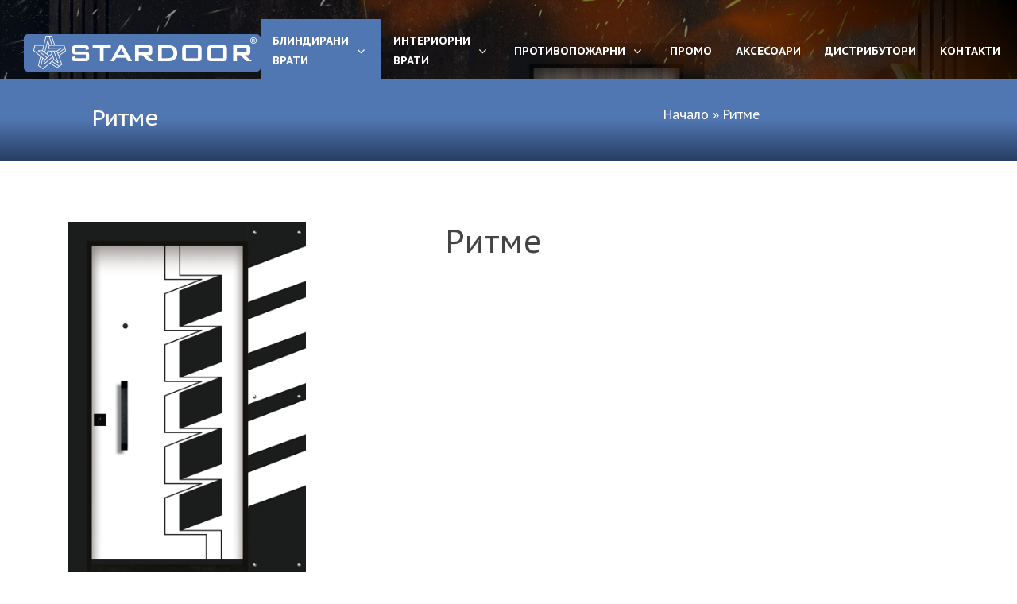

--- FILE ---
content_type: text/html; charset=UTF-8
request_url: https://stardoor.bg/%D1%80%D0%B8%D1%82%D0%BC%D0%B5-3388
body_size: 15093
content:
<!DOCTYPE html>
<html lang="en-US">
<head>
<meta charset="UTF-8" />
<meta name="viewport" content="width=device-width; initial-scale=1.0; maximum-scale=1.0; user-scalable=0;" />

<link rel="pingback" href="https://stardoor.bg/xmlrpc.php" />

<!-- Google Fonts -->
  <link rel="preconnect" href="https://fonts.gstatic.com">
  <link href="https://fonts.googleapis.com/css2?family=PT+Sans+Caption:wght@400;700&display=swap" rel="stylesheet">
  <!-- Vendor CSS Files -->
  <link href="https://stardoor.bg/wp-content/themes/star/assets/vendor/bootstrap/css/bootstrap.min.css" rel="stylesheet">
  <link href="https://stardoor.bg/wp-content/themes/star/assets/vendor/icofont/icofont.min.css" rel="stylesheet">
  <link href="https://stardoor.bg/wp-content/themes/star/assets/vendor/boxicons/css/boxicons.min.css" rel="stylesheet">
  <link href="https://stardoor.bg/wp-content/themes/star/assets/vendor/owl.carousel/assets/owl.carousel.min.css" rel="stylesheet">
  <link href="https://stardoor.bg/wp-content/themes/star/assets/vendor/venobox/venobox.css" rel="stylesheet">
  <link href="https://stardoor.bg/wp-content/themes/star/assets/vendor/aos/aos.css" rel="stylesheet">
  <link rel="stylesheet" type="text/css" media="all" href="https://stardoor.bg/wp-content/themes/star/style.css" />
  <link rel="apple-touch-icon" sizes="57x57" href="https://stardoor.bg/wp-content/themes/star/assets/favico/apple-icon-57x57.png">
  <link rel="apple-touch-icon" sizes="60x60" href="https://stardoor.bg/wp-content/themes/star/assets/favico/apple-icon-60x60.png">
  <link rel="apple-touch-icon" sizes="72x72" href="https://stardoor.bg/wp-content/themes/star/assets/favico/apple-icon-72x72.png">
  <link rel="apple-touch-icon" sizes="76x76" href="https://stardoor.bg/wp-content/themes/star/assets/favico/apple-icon-76x76.png">
  <link rel="apple-touch-icon" sizes="114x114" href="https://stardoor.bg/wp-content/themes/star/assets/favico/apple-icon-114x114.png">
  <link rel="apple-touch-icon" sizes="120x120" href="https://stardoor.bg/wp-content/themes/star/assets/favico/apple-icon-120x120.png">
  <link rel="apple-touch-icon" sizes="144x144" href="https://stardoor.bg/wp-content/themes/star/assets/favico/apple-icon-144x144.png">
  <link rel="apple-touch-icon" sizes="152x152" href="https://stardoor.bg/wp-content/themes/star/assets/favico/apple-icon-152x152.png">
  <link rel="apple-touch-icon" sizes="180x180" href="https://stardoor.bg/wp-content/themes/star/assets/favico/apple-icon-180x180.png">
  <link rel="icon" type="image/png" sizes="192x192"  href="https://stardoor.bg/wp-content/themes/star/assets/favico/android-icon-192x192.png">
  <link rel="icon" type="image/png" sizes="32x32" href="https://stardoor.bg/wp-content/themes/star/assets/favico/favicon-32x32.png">
  <link rel="icon" type="image/png" sizes="96x96" href="https://stardoor.bg/wp-content/themes/star/assets/favico/favicon-96x96.png">
  <link rel="icon" type="image/png" sizes="16x16" href="https://stardoor.bg/wp-content/themes/star/assets/favico/favicon-16x16.png">
  <link rel="manifest" href="https://stardoor.bg/wp-content/themes/star/assets/favico/manifest.json">
  <meta name="msapplication-TileColor" content="#5976ae">
  <meta name="msapplication-TileImage" content="https://stardoor.bg/wp-content/themes/star/assets/favico/ms-icon-144x144.png">
  <meta name="theme-color" content="#5976ae">
<meta name='robots' content='index, follow, max-image-preview:large, max-snippet:-1, max-video-preview:-1' />
<!--[if lt IE 9]>
<script src="https://stardoor.bg/wp-content/themes/star/js/html5.js"></script>
<![endif]-->

	<!-- This site is optimized with the Yoast SEO plugin v26.8 - https://yoast.com/product/yoast-seo-wordpress/ -->
	<title>Ритме - Стардор блиндирани врати и интериорни врати</title>
	<link rel="canonical" href="https://stardoor.bg/ритме-3388" />
	<meta property="og:locale" content="en_US" />
	<meta property="og:type" content="article" />
	<meta property="og:title" content="Ритме - Стардор блиндирани врати и интериорни врати" />
	<meta property="og:url" content="https://stardoor.bg/ритме-3388" />
	<meta property="og:site_name" content="Стардор блиндирани врати и интериорни врати" />
	<meta property="article:published_time" content="2022-01-03T08:27:06+00:00" />
	<meta name="author" content="stardoor" />
	<meta name="twitter:card" content="summary_large_image" />
	<meta name="twitter:label1" content="Written by" />
	<meta name="twitter:data1" content="stardoor" />
	<script type="application/ld+json" class="yoast-schema-graph">{"@context":"https://schema.org","@graph":[{"@type":"Article","@id":"https://stardoor.bg/%d1%80%d0%b8%d1%82%d0%bc%d0%b5-3388#article","isPartOf":{"@id":"https://stardoor.bg/%d1%80%d0%b8%d1%82%d0%bc%d0%b5-3388"},"author":{"name":"stardoor","@id":"https://stardoor.bg/#/schema/person/13de2a4ede6f0ac75158626748c8a396"},"headline":"Ритме","datePublished":"2022-01-03T08:27:06+00:00","mainEntityOfPage":{"@id":"https://stardoor.bg/%d1%80%d0%b8%d1%82%d0%bc%d0%b5-3388"},"wordCount":1,"commentCount":0,"image":{"@id":"https://stardoor.bg/%d1%80%d0%b8%d1%82%d0%bc%d0%b5-3388#primaryimage"},"thumbnailUrl":"https://stardoor.bg/wp-content/uploads/2022/01/43-RITME.png","articleSection":["2022 По поръчка","Блиндирани врати"],"inLanguage":"en-US","potentialAction":[{"@type":"CommentAction","name":"Comment","target":["https://stardoor.bg/%d1%80%d0%b8%d1%82%d0%bc%d0%b5-3388#respond"]}]},{"@type":"WebPage","@id":"https://stardoor.bg/%d1%80%d0%b8%d1%82%d0%bc%d0%b5-3388","url":"https://stardoor.bg/%d1%80%d0%b8%d1%82%d0%bc%d0%b5-3388","name":"Ритме - Стардор блиндирани врати и интериорни врати","isPartOf":{"@id":"https://stardoor.bg/#website"},"primaryImageOfPage":{"@id":"https://stardoor.bg/%d1%80%d0%b8%d1%82%d0%bc%d0%b5-3388#primaryimage"},"image":{"@id":"https://stardoor.bg/%d1%80%d0%b8%d1%82%d0%bc%d0%b5-3388#primaryimage"},"thumbnailUrl":"https://stardoor.bg/wp-content/uploads/2022/01/43-RITME.png","datePublished":"2022-01-03T08:27:06+00:00","author":{"@id":"https://stardoor.bg/#/schema/person/13de2a4ede6f0ac75158626748c8a396"},"breadcrumb":{"@id":"https://stardoor.bg/%d1%80%d0%b8%d1%82%d0%bc%d0%b5-3388#breadcrumb"},"inLanguage":"en-US","potentialAction":[{"@type":"ReadAction","target":["https://stardoor.bg/%d1%80%d0%b8%d1%82%d0%bc%d0%b5-3388"]}]},{"@type":"ImageObject","inLanguage":"en-US","@id":"https://stardoor.bg/%d1%80%d0%b8%d1%82%d0%bc%d0%b5-3388#primaryimage","url":"https://stardoor.bg/wp-content/uploads/2022/01/43-RITME.png","contentUrl":"https://stardoor.bg/wp-content/uploads/2022/01/43-RITME.png","width":1283,"height":1920},{"@type":"BreadcrumbList","@id":"https://stardoor.bg/%d1%80%d0%b8%d1%82%d0%bc%d0%b5-3388#breadcrumb","itemListElement":[{"@type":"ListItem","position":1,"name":"Начало","item":"https://stardoor.bg/"},{"@type":"ListItem","position":2,"name":"Ритме"}]},{"@type":"WebSite","@id":"https://stardoor.bg/#website","url":"https://stardoor.bg/","name":"Стардор блиндирани врати и интериорни врати","description":"Интериорни и блиндирани врати с топ качество на изгодни цени","potentialAction":[{"@type":"SearchAction","target":{"@type":"EntryPoint","urlTemplate":"https://stardoor.bg/?s={search_term_string}"},"query-input":{"@type":"PropertyValueSpecification","valueRequired":true,"valueName":"search_term_string"}}],"inLanguage":"en-US"},{"@type":"Person","@id":"https://stardoor.bg/#/schema/person/13de2a4ede6f0ac75158626748c8a396","name":"stardoor","image":{"@type":"ImageObject","inLanguage":"en-US","@id":"https://stardoor.bg/#/schema/person/image/","url":"https://secure.gravatar.com/avatar/0df119f2fe2867f3f65db47a4f78164da7057e196e5d043cbd02455a8ced019b?s=96&d=mm&r=g","contentUrl":"https://secure.gravatar.com/avatar/0df119f2fe2867f3f65db47a4f78164da7057e196e5d043cbd02455a8ced019b?s=96&d=mm&r=g","caption":"stardoor"},"url":"https://stardoor.bg/author/stardoor"}]}</script>
	<!-- / Yoast SEO plugin. -->


<link rel="alternate" type="application/rss+xml" title="Стардор блиндирани врати и интериорни врати &raquo; Feed" href="https://stardoor.bg/feed" />
<link rel="alternate" type="application/rss+xml" title="Стардор блиндирани врати и интериорни врати &raquo; Comments Feed" href="https://stardoor.bg/comments/feed" />
<link rel="alternate" type="application/rss+xml" title="Стардор блиндирани врати и интериорни врати &raquo; Ритме Comments Feed" href="https://stardoor.bg/%d1%80%d0%b8%d1%82%d0%bc%d0%b5-3388/feed" />
<link rel="alternate" title="oEmbed (JSON)" type="application/json+oembed" href="https://stardoor.bg/wp-json/oembed/1.0/embed?url=https%3A%2F%2Fstardoor.bg%2F%25d1%2580%25d0%25b8%25d1%2582%25d0%25bc%25d0%25b5-3388" />
<link rel="alternate" title="oEmbed (XML)" type="text/xml+oembed" href="https://stardoor.bg/wp-json/oembed/1.0/embed?url=https%3A%2F%2Fstardoor.bg%2F%25d1%2580%25d0%25b8%25d1%2582%25d0%25bc%25d0%25b5-3388&#038;format=xml" />
<style id='wp-img-auto-sizes-contain-inline-css' type='text/css'>
img:is([sizes=auto i],[sizes^="auto," i]){contain-intrinsic-size:3000px 1500px}
/*# sourceURL=wp-img-auto-sizes-contain-inline-css */
</style>
<style id='wp-block-library-inline-css' type='text/css'>
:root{--wp-block-synced-color:#7a00df;--wp-block-synced-color--rgb:122,0,223;--wp-bound-block-color:var(--wp-block-synced-color);--wp-editor-canvas-background:#ddd;--wp-admin-theme-color:#007cba;--wp-admin-theme-color--rgb:0,124,186;--wp-admin-theme-color-darker-10:#006ba1;--wp-admin-theme-color-darker-10--rgb:0,107,160.5;--wp-admin-theme-color-darker-20:#005a87;--wp-admin-theme-color-darker-20--rgb:0,90,135;--wp-admin-border-width-focus:2px}@media (min-resolution:192dpi){:root{--wp-admin-border-width-focus:1.5px}}.wp-element-button{cursor:pointer}:root .has-very-light-gray-background-color{background-color:#eee}:root .has-very-dark-gray-background-color{background-color:#313131}:root .has-very-light-gray-color{color:#eee}:root .has-very-dark-gray-color{color:#313131}:root .has-vivid-green-cyan-to-vivid-cyan-blue-gradient-background{background:linear-gradient(135deg,#00d084,#0693e3)}:root .has-purple-crush-gradient-background{background:linear-gradient(135deg,#34e2e4,#4721fb 50%,#ab1dfe)}:root .has-hazy-dawn-gradient-background{background:linear-gradient(135deg,#faaca8,#dad0ec)}:root .has-subdued-olive-gradient-background{background:linear-gradient(135deg,#fafae1,#67a671)}:root .has-atomic-cream-gradient-background{background:linear-gradient(135deg,#fdd79a,#004a59)}:root .has-nightshade-gradient-background{background:linear-gradient(135deg,#330968,#31cdcf)}:root .has-midnight-gradient-background{background:linear-gradient(135deg,#020381,#2874fc)}:root{--wp--preset--font-size--normal:16px;--wp--preset--font-size--huge:42px}.has-regular-font-size{font-size:1em}.has-larger-font-size{font-size:2.625em}.has-normal-font-size{font-size:var(--wp--preset--font-size--normal)}.has-huge-font-size{font-size:var(--wp--preset--font-size--huge)}.has-text-align-center{text-align:center}.has-text-align-left{text-align:left}.has-text-align-right{text-align:right}.has-fit-text{white-space:nowrap!important}#end-resizable-editor-section{display:none}.aligncenter{clear:both}.items-justified-left{justify-content:flex-start}.items-justified-center{justify-content:center}.items-justified-right{justify-content:flex-end}.items-justified-space-between{justify-content:space-between}.screen-reader-text{border:0;clip-path:inset(50%);height:1px;margin:-1px;overflow:hidden;padding:0;position:absolute;width:1px;word-wrap:normal!important}.screen-reader-text:focus{background-color:#ddd;clip-path:none;color:#444;display:block;font-size:1em;height:auto;left:5px;line-height:normal;padding:15px 23px 14px;text-decoration:none;top:5px;width:auto;z-index:100000}html :where(.has-border-color){border-style:solid}html :where([style*=border-top-color]){border-top-style:solid}html :where([style*=border-right-color]){border-right-style:solid}html :where([style*=border-bottom-color]){border-bottom-style:solid}html :where([style*=border-left-color]){border-left-style:solid}html :where([style*=border-width]){border-style:solid}html :where([style*=border-top-width]){border-top-style:solid}html :where([style*=border-right-width]){border-right-style:solid}html :where([style*=border-bottom-width]){border-bottom-style:solid}html :where([style*=border-left-width]){border-left-style:solid}html :where(img[class*=wp-image-]){height:auto;max-width:100%}:where(figure){margin:0 0 1em}html :where(.is-position-sticky){--wp-admin--admin-bar--position-offset:var(--wp-admin--admin-bar--height,0px)}@media screen and (max-width:600px){html :where(.is-position-sticky){--wp-admin--admin-bar--position-offset:0px}}
/*wp_block_styles_on_demand_placeholder:6970a1f10307c*/
/*# sourceURL=wp-block-library-inline-css */
</style>
<style id='classic-theme-styles-inline-css' type='text/css'>
/*! This file is auto-generated */
.wp-block-button__link{color:#fff;background-color:#32373c;border-radius:9999px;box-shadow:none;text-decoration:none;padding:calc(.667em + 2px) calc(1.333em + 2px);font-size:1.125em}.wp-block-file__button{background:#32373c;color:#fff;text-decoration:none}
/*# sourceURL=/wp-includes/css/classic-themes.min.css */
</style>
<link rel='stylesheet' id='eur-adaptation-styles-css' href='https://stardoor.bg/wp-content/plugins/EURAdaptation/assets/css/eur-adaptation.css?ver=1.0.0' type='text/css' media='all' />
<link rel='stylesheet' id='groovy-menu-style-css' href='https://stardoor.bg/wp-content/plugins/groovy-menu/assets/style/frontend.css?ver=2.4.4' type='text/css' media='all' />
<link rel='stylesheet' id='groovy-menu-style-fonts-groovy-28328-css' href='https://stardoor.bg/wp-content/uploads/groovy/fonts/groovy-28328.css?ver=2.4.4' type='text/css' media='all' />
<link rel='stylesheet' id='groovy-menu-style-fonts-groovy-69018-css' href='https://stardoor.bg/wp-content/uploads/groovy/fonts/groovy-69018.css?ver=2.4.4' type='text/css' media='all' />
<link rel='stylesheet' id='groovy-menu-style-fonts-groovy-socicon-css' href='https://stardoor.bg/wp-content/uploads/groovy/fonts/groovy-socicon.css?ver=2.4.4' type='text/css' media='all' />
<link rel='stylesheet' id='groovy-menu-font-awesome-css' href='https://stardoor.bg/wp-content/plugins/groovy-menu/assets/style/fontawesome.css?ver=2.4.4' type='text/css' media='all' crossorigin='anonymous' />
<link rel='preload' as='font' crossorigin='anonymous' id='groovy-menu-font-awesome-file-css' href='https://stardoor.bg/wp-content/plugins/groovy-menu/assets/fonts/fontawesome-webfont.woff2?v=4.7.0' type='font/woff2' media='all' />
<link rel='stylesheet' id='groovy-menu-font-internal-css' href='https://stardoor.bg/wp-content/plugins/groovy-menu/assets/style/font-internal.css?ver=2.4.4' type='text/css' media='all' crossorigin='anonymous' />
<link rel='preload' as='font' crossorigin='anonymous' id='groovy-menu-font-internal-file-css' href='https://stardoor.bg/wp-content/plugins/groovy-menu/assets/fonts/crane-font.woff?hhxb42' type='font/woff' media='all' />
<link rel='stylesheet' id='groovy-menu-preset-style-5-css' href='https://stardoor.bg/wp-content/uploads/groovy/preset_5.css?ver=54492cc0f135f00aa5acbf40d1f7fc0e' type='text/css' media='all' />
<script type="07c3dd82a60879b6a9c9f4b5-text/javascript" src="https://stardoor.bg/wp-includes/js/jquery/jquery.min.js?ver=3.7.1" id="jquery-core-js"></script>
<link rel="https://api.w.org/" href="https://stardoor.bg/wp-json/" /><link rel="alternate" title="JSON" type="application/json" href="https://stardoor.bg/wp-json/wp/v2/posts/3388" /><link rel="EditURI" type="application/rsd+xml" title="RSD" href="https://stardoor.bg/xmlrpc.php?rsd" />
<meta name="generator" content="WordPress 6.9" />
<link rel='shortlink' href='https://stardoor.bg/?p=3388' />
<style type="text/css">.recentcomments a{display:inline !important;padding:0 !important;margin:0 !important;}</style></head>
<body class="wp-singular post-template-default single single-post postid-3388 single-format-standard wp-theme-star groovy_menu_2-4-4">
  <header id="header" class="fixed-top">
    <div class="container-fluid d-flex align-items-center">
         <nav class="nav-menu d-none d-lg-block w-100 pt-4">
      
<style>.gm-dropdown-menu-wrapper > ul.gm-dropdown-menu {column-count: 2;}</style>
	<header class="gm-navbar gm-preset-id-5 gm-navbar--align-left gm-navbar--style-1 gm-top-links-align-right gm-navbar--toolbar-false gm-navbar--has-shadow-dropdown gm-dropdown-hover-style-default gm-dropdown-appearance-default gm-dropdown-with-scrollbar"
	        id="gm-6970a1f10671e" data-version="2.4.4">
		<div class="gm-wrapper"><div class="gm-inner">
				<div class="gm-inner-bg"></div>
				<div class="gm-container"><div class="gm-logo"><a href="https://stardoor.bg/" ><img src="https://stardoor.bg/wp-content/uploads/2024/02/stardoor-new-logo.png" width="298" height="47" class="gm-logo__img gm-logo__img-default" alt="" /><img src="https://stardoor.bg/wp-content/uploads/2024/02/stardoor-new-logo.png" width="298" height="47" class="gm-logo__img gm-logo__img-sticky" alt="" /><img src="https://stardoor.bg/wp-content/uploads/2024/02/stardoor-new-logo.png" width="298" height="47" class="gm-logo__img gm-logo__img-mobile" alt="" /></a></div><span class="gm-menu-btn">
						<span class="gm-menu-btn__inner">	<i class="fa fa-bars"></i>
					</span>
					</span><div class="gm-main-menu-wrapper">
						<nav id="gm-main-menu"><ul id="menu-header_menu" class="gm-navbar-nav"><li id="menu-item-5500" class="menu-item menu-item-type-taxonomy menu-item-object-category current-post-ancestor current-menu-parent current-post-parent menu-item-has-children gm-menu-item gm-menu-item--lvl-0 gm-dropdown"><a href="https://stardoor.bg/blindirani-vrati" class="gm-anchor gm-dropdown-toggle"><span class="gm-menu-item__txt-wrapper"><span class="gm-menu-item__txt">Блиндирани врати</span></span><span class="gm-caret"><i class="fa fa-fw fa-angle-down"></i></span></a>
<div class="gm-dropdown-menu-wrapper"><ul class="gm-dropdown-menu gm-dropdown-menu--lvl-1" >
	<li id="menu-item-5981" class="menu-item menu-item-type-taxonomy menu-item-object-category gm-menu-item gm-menu-item--lvl-1"><a href="https://stardoor.bg/blindirani-vrati/blyasak" class="gm-anchor gm-menu-item__link"><span class="gm-menu-item__txt-wrapper"><span class="gm-menu-item__txt">Блясък</span></span></a></li>
	<li id="menu-item-7729" class="menu-item menu-item-type-taxonomy menu-item-object-category gm-menu-item gm-menu-item--lvl-1"><a href="https://stardoor.bg/blindirani-vrati/dekor" class="gm-anchor gm-menu-item__link"><span class="gm-menu-item__txt-wrapper"><span class="gm-menu-item__txt">Декор (ново)</span></span></a></li>
	<li id="menu-item-7090" class="menu-item menu-item-type-taxonomy menu-item-object-category gm-menu-item gm-menu-item--lvl-1"><a href="https://stardoor.bg/blindirani-vrati/parkdoor-s" class="gm-anchor gm-menu-item__link"><span class="gm-menu-item__txt-wrapper"><span class="gm-menu-item__txt">Parkdoor S</span></span></a></li>
	<li id="menu-item-6765" class="menu-item menu-item-type-taxonomy menu-item-object-category gm-menu-item gm-menu-item--lvl-1"><a href="https://stardoor.bg/blindirani-vrati/new-parkdoor" class="gm-anchor gm-menu-item__link"><span class="gm-menu-item__txt-wrapper"><span class="gm-menu-item__txt">New Parkdoor</span></span></a></li>
	<li id="menu-item-5502" class="menu-item menu-item-type-taxonomy menu-item-object-category gm-menu-item gm-menu-item--lvl-1"><a href="https://stardoor.bg/blindirani-vrati/haska/parkdoor" class="gm-anchor gm-menu-item__link"><span class="gm-menu-item__txt-wrapper"><span class="gm-menu-item__txt">Паркдор</span></span></a></li>
	<li id="menu-item-5504" class="menu-item menu-item-type-taxonomy menu-item-object-category gm-menu-item gm-menu-item--lvl-1"><a href="https://stardoor.bg/blindirani-vrati/haska/parkdoor-plus" class="gm-anchor gm-menu-item__link"><span class="gm-menu-item__txt-wrapper"><span class="gm-menu-item__txt">Паркдор плюс</span></span></a></li>
	<li id="menu-item-5503" class="menu-item menu-item-type-taxonomy menu-item-object-category gm-menu-item gm-menu-item--lvl-1"><a href="https://stardoor.bg/blindirani-vrati/haska/%d0%b0%d1%80%d1%82" class="gm-anchor gm-menu-item__link"><span class="gm-menu-item__txt-wrapper"><span class="gm-menu-item__txt">Арт</span></span></a></li>
	<li id="menu-item-5506" class="menu-item menu-item-type-taxonomy menu-item-object-category gm-menu-item gm-menu-item--lvl-1"><a href="https://stardoor.bg/blindirani-vrati/haska/starlife" class="gm-anchor gm-menu-item__link"><span class="gm-menu-item__txt-wrapper"><span class="gm-menu-item__txt">Стар Лайф</span></span></a></li>
	<li id="menu-item-5505" class="menu-item menu-item-type-taxonomy menu-item-object-category gm-menu-item gm-menu-item--lvl-1"><a href="https://stardoor.bg/blindirani-vrati/haska/outdoor" class="gm-anchor gm-menu-item__link"><span class="gm-menu-item__txt-wrapper"><span class="gm-menu-item__txt">Outdoor</span></span></a></li>
	<li id="menu-item-5507" class="menu-item menu-item-type-taxonomy menu-item-object-category gm-menu-item gm-menu-item--lvl-1"><a href="https://stardoor.bg/blindirani-vrati/haska/lux" class="gm-anchor gm-menu-item__link"><span class="gm-menu-item__txt-wrapper"><span class="gm-menu-item__txt">Лукс</span></span></a></li>
	<li id="menu-item-5508" class="menu-item menu-item-type-taxonomy menu-item-object-category gm-menu-item gm-menu-item--lvl-1"><a href="https://stardoor.bg/blindirani-vrati/haska/vrati-po-porychka" class="gm-anchor gm-menu-item__link"><span class="gm-menu-item__txt-wrapper"><span class="gm-menu-item__txt">Врати по поръчка</span></span></a></li>
	<li id="menu-item-7585" class="menu-item menu-item-type-post_type menu-item-object-page gm-menu-item gm-menu-item--lvl-1"><a href="https://stardoor.bg/vrati-za-maze" class="gm-anchor gm-menu-item__link"><span class="gm-menu-item__txt-wrapper"><span class="gm-menu-item__txt">Врати за мазе</span></span></a></li>
	<li id="menu-item-7593" class="menu-item menu-item-type-post_type menu-item-object-page gm-menu-item gm-menu-item--lvl-1"><a href="https://stardoor.bg/multi-vrati" class="gm-anchor gm-menu-item__link"><span class="gm-menu-item__txt-wrapper"><span class="gm-menu-item__txt">Мултифункционални врати</span></span></a></li>
	<li id="menu-item-5509" class="menu-item menu-item-type-taxonomy menu-item-object-category gm-menu-item gm-menu-item--lvl-1"><a href="https://stardoor.bg/blindirani-vrati/haska/portalni-vrati" class="gm-anchor gm-menu-item__link"><span class="gm-menu-item__txt-wrapper"><span class="gm-menu-item__txt">Портални врати</span></span></a></li>
	<li id="menu-item-5511" class="menu-item menu-item-type-taxonomy menu-item-object-category current-post-ancestor current-menu-parent current-post-parent gm-menu-item gm-menu-item--lvl-1"><a href="https://stardoor.bg/blindirani-vrati/haska/vrati-po-porychka-2022" class="gm-anchor gm-menu-item__link"><span class="gm-menu-item__txt-wrapper"><span class="gm-menu-item__txt">2022 По поръчка</span></span></a></li>
	<li id="menu-item-5510" class="menu-item menu-item-type-taxonomy menu-item-object-category gm-menu-item gm-menu-item--lvl-1"><a href="https://stardoor.bg/blindirani-vrati/haska/vrati-vynshna-uslovia-2022" class="gm-anchor gm-menu-item__link"><span class="gm-menu-item__txt-wrapper"><span class="gm-menu-item__txt">2022 Външни условия</span></span></a></li>
</ul></div>
</li>
<li id="menu-item-5525" class="menu-item menu-item-type-custom menu-item-object-custom menu-item-has-children gm-menu-item gm-menu-item--lvl-0 gm-dropdown"><a href="#" class="gm-anchor gm-dropdown-toggle"><span class="gm-menu-item__txt-wrapper"><span class="gm-menu-item__txt">Интериорни врати</span></span><span class="gm-caret"><i class="fa fa-fw fa-angle-down"></i></span></a>
<div class="gm-dropdown-menu-wrapper"><ul class="gm-dropdown-menu gm-dropdown-menu--lvl-1" >
	<li id="menu-item-6735" class="menu-item menu-item-type-taxonomy menu-item-object-category gm-menu-item gm-menu-item--lvl-1"><a href="https://stardoor.bg/variantdoor" class="gm-anchor gm-menu-item__link"><span class="gm-menu-item__txt-wrapper"><span class="gm-menu-item__txt">Variantdoor</span></span></a></li>
	<li id="menu-item-5520" class="menu-item menu-item-type-taxonomy menu-item-object-category gm-menu-item gm-menu-item--lvl-1"><a href="https://stardoor.bg/interiorni-vrati/ado" class="gm-anchor gm-menu-item__link"><span class="gm-menu-item__txt-wrapper"><span class="gm-menu-item__txt">АДО</span></span></a></li>
	<li id="menu-item-5536" class="menu-item menu-item-type-taxonomy menu-item-object-category gm-menu-item gm-menu-item--lvl-1"><a href="https://stardoor.bg/%d0%b2%d1%80%d0%b0%d1%82%d0%b8-%d0%b7%d0%b0-%d0%b1%d0%b0%d0%bd%d1%8f" class="gm-anchor gm-menu-item__link"><span class="gm-menu-item__txt-wrapper"><span class="gm-menu-item__icon groovy-69018-star"></span><span class="gm-menu-item__txt">Врати за баня</span></span></a></li>
	<li id="menu-item-5521" class="menu-item menu-item-type-taxonomy menu-item-object-category gm-menu-item gm-menu-item--lvl-1"><a href="https://stardoor.bg/interiorni-vrati/variodor" class="gm-anchor gm-menu-item__link"><span class="gm-menu-item__txt-wrapper"><span class="gm-menu-item__txt">Вариодор</span></span></a></li>
	<li id="menu-item-8118" class="menu-item menu-item-type-taxonomy menu-item-object-category gm-menu-item gm-menu-item--lvl-1"><a href="https://stardoor.bg/mirror-frame" class="gm-anchor gm-menu-item__link"><span class="gm-menu-item__txt-wrapper"><span class="gm-menu-item__txt">Mirror Frame</span></span></a></li>
	<li id="menu-item-8310" class="menu-item menu-item-type-taxonomy menu-item-object-category gm-menu-item gm-menu-item--lvl-1"><a href="https://stardoor.bg/multi-color" class="gm-anchor gm-menu-item__link"><span class="gm-menu-item__txt-wrapper"><span class="gm-menu-item__txt">Multi Color</span></span></a></li>
	<li id="menu-item-7545" class="menu-item menu-item-type-taxonomy menu-item-object-category gm-menu-item gm-menu-item--lvl-1"><a href="https://stardoor.bg/vario-chupeshti-interiorni" class="gm-anchor gm-menu-item__link"><span class="gm-menu-item__txt-wrapper"><span class="gm-menu-item__txt">Вариодор чупещи</span></span></a></li>
	<li id="menu-item-7564" class="menu-item menu-item-type-taxonomy menu-item-object-category gm-menu-item gm-menu-item--lvl-1"><a href="https://stardoor.bg/variodor-plazgashti-vrati" class="gm-anchor gm-menu-item__link"><span class="gm-menu-item__txt-wrapper"><span class="gm-menu-item__txt">Вариодор плъзгащи</span></span></a></li>
	<li id="menu-item-5923" class="menu-item menu-item-type-taxonomy menu-item-object-category gm-menu-item gm-menu-item--lvl-1"><a href="https://stardoor.bg/lara-nova" class="gm-anchor gm-menu-item__link"><span class="gm-menu-item__txt-wrapper"><span class="gm-menu-item__txt">Лара Нова</span></span></a></li>
	<li id="menu-item-5643" class="menu-item menu-item-type-taxonomy menu-item-object-category gm-menu-item gm-menu-item--lvl-1"><a href="https://stardoor.bg/varioline" class="gm-anchor gm-menu-item__link"><span class="gm-menu-item__txt-wrapper"><span class="gm-menu-item__txt">VarioLine</span></span></a></li>
	<li id="menu-item-5524" class="menu-item menu-item-type-taxonomy menu-item-object-category gm-menu-item gm-menu-item--lvl-1"><a href="https://stardoor.bg/interiorni-vrati/frezovani-interiorni-vrati" class="gm-anchor gm-menu-item__link"><span class="gm-menu-item__txt-wrapper"><span class="gm-menu-item__txt">Фрезовани врати</span></span></a></li>
	<li id="menu-item-5518" class="menu-item menu-item-type-taxonomy menu-item-object-category gm-menu-item gm-menu-item--lvl-1"><a href="https://stardoor.bg/interiorni-vrati/variodor-frame" class="gm-anchor gm-menu-item__link"><span class="gm-menu-item__txt-wrapper"><span class="gm-menu-item__txt">VarioDor Frame</span></span></a></li>
	<li id="menu-item-5519" class="menu-item menu-item-type-taxonomy menu-item-object-category gm-menu-item gm-menu-item--lvl-1"><a href="https://stardoor.bg/interiorni-vrati/variotempered" class="gm-anchor gm-menu-item__link"><span class="gm-menu-item__txt-wrapper"><span class="gm-menu-item__txt">VarioTempered</span></span></a></li>
	<li id="menu-item-5522" class="menu-item menu-item-type-taxonomy menu-item-object-category gm-menu-item gm-menu-item--lvl-1"><a href="https://stardoor.bg/interiorni-vrati/vario-ogledalo" class="gm-anchor gm-menu-item__link"><span class="gm-menu-item__txt-wrapper"><span class="gm-menu-item__txt">Огледало</span></span></a></li>
	<li id="menu-item-5523" class="menu-item menu-item-type-taxonomy menu-item-object-category gm-menu-item gm-menu-item--lvl-1"><a href="https://stardoor.bg/interiorni-vrati/portalni-variodor" class="gm-anchor gm-menu-item__link"><span class="gm-menu-item__txt-wrapper"><span class="gm-menu-item__txt">Портални Вариодор</span></span></a></li>
</ul></div>
</li>
<li id="menu-item-7604" class="menu-item menu-item-type-custom menu-item-object-custom menu-item-has-children gm-menu-item gm-menu-item--lvl-0 gm-dropdown"><a href="#" class="gm-anchor gm-dropdown-toggle"><span class="gm-menu-item__txt-wrapper"><span class="gm-menu-item__txt">Противопожарни</span></span><span class="gm-caret"><i class="fa fa-fw fa-angle-down"></i></span></a>
<div class="gm-dropdown-menu-wrapper"><ul class="gm-dropdown-menu gm-dropdown-menu--lvl-1" >
	<li id="menu-item-3647" class="menu-item menu-item-type-taxonomy menu-item-object-category gm-menu-item gm-menu-item--lvl-1"><a href="https://stardoor.bg/protivo-pojarni-vrati" class="gm-anchor gm-menu-item__link"><span class="gm-menu-item__txt-wrapper"><span class="gm-menu-item__txt">Блиндирани противопожарни</span></span></a></li>
	<li id="menu-item-7605" class="menu-item menu-item-type-post_type menu-item-object-page gm-menu-item gm-menu-item--lvl-1"><a href="https://stardoor.bg/%d0%b5%d0%b4%d0%bd%d0%be%d0%ba%d1%80%d0%b8%d0%bb%d0%b0-%d0%bf%d0%be%d0%b6%d0%b0%d1%80%d0%be%d1%83%d1%81%d1%82%d0%be%d0%b9%d1%87%d0%b8%d0%b2%d0%b0-%d0%b2%d1%80%d0%b0%d1%82%d0%b0-ei60" class="gm-anchor gm-menu-item__link"><span class="gm-menu-item__txt-wrapper"><span class="gm-menu-item__txt">Еднокрила пожароустойчива врата EI60</span></span></a></li>
</ul></div>
</li>
<li id="menu-item-3987" class="menu-item menu-item-type-taxonomy menu-item-object-category gm-menu-item gm-menu-item--lvl-0"><a href="https://stardoor.bg/promo" class="gm-anchor"><span class="gm-menu-item__txt-wrapper"><span class="gm-menu-item__txt">Промо</span></span></a></li>
<li id="menu-item-4671" class="menu-item menu-item-type-taxonomy menu-item-object-category gm-menu-item gm-menu-item--lvl-0"><a href="https://stardoor.bg/aksesoari" class="gm-anchor"><span class="gm-menu-item__txt-wrapper"><span class="gm-menu-item__txt">Аксесоари</span></span></a></li>
<li id="menu-item-3794" class="menu-item menu-item-type-post_type menu-item-object-page gm-menu-item gm-menu-item--lvl-0"><a href="https://stardoor.bg/%d0%b4%d0%b8%d1%81%d1%82%d1%80%d0%b8%d0%b1%d1%83%d1%82%d0%be%d1%80%d0%b8" class="gm-anchor"><span class="gm-menu-item__txt-wrapper"><span class="gm-menu-item__txt">Дистрибутори</span></span></a></li>
<li id="menu-item-16" class="menu-item menu-item-type-post_type menu-item-object-page gm-menu-item gm-menu-item--lvl-0"><a href="https://stardoor.bg/kontakti" class="gm-anchor"><span class="gm-menu-item__txt-wrapper"><span class="gm-menu-item__txt">Контакти</span></span></a></li>
</ul></nav></div>
				</div>
			</div>
		</div>
		<div class="gm-padding"></div>
	</header><aside class="gm-navigation-drawer gm-navigation-drawer--mobile gm-hidden gm-mobile-submenu-style-slider"><div class="gm-grid-container d-flex flex-column h-100"><div class="gm-mobile-menu-container"><ul id="menu-header_menu-1" class="gm-navbar-nav"><li id="menu-item-mobile-5500" class="menu-item menu-item-type-taxonomy menu-item-object-category current-post-ancestor current-menu-parent current-post-parent menu-item-has-children menu-item-has-children gm-menu-item gm-menu-item--lvl-0 gm-dropdown"><a href="https://stardoor.bg/blindirani-vrati" class="gm-anchor gm-dropdown-toggle"><span class="gm-menu-item__txt-wrapper"><span class="gm-menu-item__txt">Блиндирани врати</span></span><span class="gm-caret"><i class="fa fa-fw fa-angle-down"></i></span></a>
<div class="gm-dropdown-menu-wrapper"><div class="gm-dropdown-menu-title"></div><ul class="gm-dropdown-menu gm-dropdown-menu--lvl-1" >
	<li id="menu-item-mobile-5981" class="menu-item menu-item-type-taxonomy menu-item-object-category gm-menu-item gm-menu-item--lvl-1"><a href="https://stardoor.bg/blindirani-vrati/blyasak" class="gm-anchor gm-menu-item__link"><span class="gm-menu-item__txt-wrapper"><span class="gm-menu-item__txt">Блясък</span></span></a></li>
	<li id="menu-item-mobile-7729" class="menu-item menu-item-type-taxonomy menu-item-object-category gm-menu-item gm-menu-item--lvl-1"><a href="https://stardoor.bg/blindirani-vrati/dekor" class="gm-anchor gm-menu-item__link"><span class="gm-menu-item__txt-wrapper"><span class="gm-menu-item__txt">Декор (ново)</span></span></a></li>
	<li id="menu-item-mobile-7090" class="menu-item menu-item-type-taxonomy menu-item-object-category gm-menu-item gm-menu-item--lvl-1"><a href="https://stardoor.bg/blindirani-vrati/parkdoor-s" class="gm-anchor gm-menu-item__link"><span class="gm-menu-item__txt-wrapper"><span class="gm-menu-item__txt">Parkdoor S</span></span></a></li>
	<li id="menu-item-mobile-6765" class="menu-item menu-item-type-taxonomy menu-item-object-category gm-menu-item gm-menu-item--lvl-1"><a href="https://stardoor.bg/blindirani-vrati/new-parkdoor" class="gm-anchor gm-menu-item__link"><span class="gm-menu-item__txt-wrapper"><span class="gm-menu-item__txt">New Parkdoor</span></span></a></li>
	<li id="menu-item-mobile-5502" class="menu-item menu-item-type-taxonomy menu-item-object-category gm-menu-item gm-menu-item--lvl-1"><a href="https://stardoor.bg/blindirani-vrati/haska/parkdoor" class="gm-anchor gm-menu-item__link"><span class="gm-menu-item__txt-wrapper"><span class="gm-menu-item__txt">Паркдор</span></span></a></li>
	<li id="menu-item-mobile-5504" class="menu-item menu-item-type-taxonomy menu-item-object-category gm-menu-item gm-menu-item--lvl-1"><a href="https://stardoor.bg/blindirani-vrati/haska/parkdoor-plus" class="gm-anchor gm-menu-item__link"><span class="gm-menu-item__txt-wrapper"><span class="gm-menu-item__txt">Паркдор плюс</span></span></a></li>
	<li id="menu-item-mobile-5503" class="menu-item menu-item-type-taxonomy menu-item-object-category gm-menu-item gm-menu-item--lvl-1"><a href="https://stardoor.bg/blindirani-vrati/haska/%d0%b0%d1%80%d1%82" class="gm-anchor gm-menu-item__link"><span class="gm-menu-item__txt-wrapper"><span class="gm-menu-item__txt">Арт</span></span></a></li>
	<li id="menu-item-mobile-5506" class="menu-item menu-item-type-taxonomy menu-item-object-category gm-menu-item gm-menu-item--lvl-1"><a href="https://stardoor.bg/blindirani-vrati/haska/starlife" class="gm-anchor gm-menu-item__link"><span class="gm-menu-item__txt-wrapper"><span class="gm-menu-item__txt">Стар Лайф</span></span></a></li>
	<li id="menu-item-mobile-5505" class="menu-item menu-item-type-taxonomy menu-item-object-category gm-menu-item gm-menu-item--lvl-1"><a href="https://stardoor.bg/blindirani-vrati/haska/outdoor" class="gm-anchor gm-menu-item__link"><span class="gm-menu-item__txt-wrapper"><span class="gm-menu-item__txt">Outdoor</span></span></a></li>
	<li id="menu-item-mobile-5507" class="menu-item menu-item-type-taxonomy menu-item-object-category gm-menu-item gm-menu-item--lvl-1"><a href="https://stardoor.bg/blindirani-vrati/haska/lux" class="gm-anchor gm-menu-item__link"><span class="gm-menu-item__txt-wrapper"><span class="gm-menu-item__txt">Лукс</span></span></a></li>
	<li id="menu-item-mobile-5508" class="menu-item menu-item-type-taxonomy menu-item-object-category gm-menu-item gm-menu-item--lvl-1"><a href="https://stardoor.bg/blindirani-vrati/haska/vrati-po-porychka" class="gm-anchor gm-menu-item__link"><span class="gm-menu-item__txt-wrapper"><span class="gm-menu-item__txt">Врати по поръчка</span></span></a></li>
	<li id="menu-item-mobile-7585" class="menu-item menu-item-type-post_type menu-item-object-page gm-menu-item gm-menu-item--lvl-1"><a href="https://stardoor.bg/vrati-za-maze" class="gm-anchor gm-menu-item__link"><span class="gm-menu-item__txt-wrapper"><span class="gm-menu-item__txt">Врати за мазе</span></span></a></li>
	<li id="menu-item-mobile-7593" class="menu-item menu-item-type-post_type menu-item-object-page gm-menu-item gm-menu-item--lvl-1"><a href="https://stardoor.bg/multi-vrati" class="gm-anchor gm-menu-item__link"><span class="gm-menu-item__txt-wrapper"><span class="gm-menu-item__txt">Мултифункционални врати</span></span></a></li>
	<li id="menu-item-mobile-5509" class="menu-item menu-item-type-taxonomy menu-item-object-category gm-menu-item gm-menu-item--lvl-1"><a href="https://stardoor.bg/blindirani-vrati/haska/portalni-vrati" class="gm-anchor gm-menu-item__link"><span class="gm-menu-item__txt-wrapper"><span class="gm-menu-item__txt">Портални врати</span></span></a></li>
	<li id="menu-item-mobile-5511" class="menu-item menu-item-type-taxonomy menu-item-object-category current-post-ancestor current-menu-parent current-post-parent gm-menu-item gm-menu-item--lvl-1"><a href="https://stardoor.bg/blindirani-vrati/haska/vrati-po-porychka-2022" class="gm-anchor gm-menu-item__link"><span class="gm-menu-item__txt-wrapper"><span class="gm-menu-item__txt">2022 По поръчка</span></span></a></li>
	<li id="menu-item-mobile-5510" class="menu-item menu-item-type-taxonomy menu-item-object-category gm-menu-item gm-menu-item--lvl-1"><a href="https://stardoor.bg/blindirani-vrati/haska/vrati-vynshna-uslovia-2022" class="gm-anchor gm-menu-item__link"><span class="gm-menu-item__txt-wrapper"><span class="gm-menu-item__txt">2022 Външни условия</span></span></a></li>
</ul></div>
</li>
<li id="menu-item-mobile-5525" class="menu-item menu-item-type-custom menu-item-object-custom menu-item-has-children menu-item-has-children gm-menu-item gm-menu-item--lvl-0 gm-dropdown"><a href="#" class="gm-anchor gm-dropdown-toggle"><span class="gm-menu-item__txt-wrapper"><span class="gm-menu-item__txt">Интериорни врати</span></span><span class="gm-caret"><i class="fa fa-fw fa-angle-down"></i></span></a>
<div class="gm-dropdown-menu-wrapper"><div class="gm-dropdown-menu-title"></div><ul class="gm-dropdown-menu gm-dropdown-menu--lvl-1" >
	<li id="menu-item-mobile-6735" class="menu-item menu-item-type-taxonomy menu-item-object-category gm-menu-item gm-menu-item--lvl-1"><a href="https://stardoor.bg/variantdoor" class="gm-anchor gm-menu-item__link"><span class="gm-menu-item__txt-wrapper"><span class="gm-menu-item__txt">Variantdoor</span></span></a></li>
	<li id="menu-item-mobile-5520" class="menu-item menu-item-type-taxonomy menu-item-object-category gm-menu-item gm-menu-item--lvl-1"><a href="https://stardoor.bg/interiorni-vrati/ado" class="gm-anchor gm-menu-item__link"><span class="gm-menu-item__txt-wrapper"><span class="gm-menu-item__txt">АДО</span></span></a></li>
	<li id="menu-item-mobile-5536" class="menu-item menu-item-type-taxonomy menu-item-object-category gm-menu-item gm-menu-item--lvl-1"><a href="https://stardoor.bg/%d0%b2%d1%80%d0%b0%d1%82%d0%b8-%d0%b7%d0%b0-%d0%b1%d0%b0%d0%bd%d1%8f" class="gm-anchor gm-menu-item__link"><span class="gm-menu-item__txt-wrapper"><span class="gm-menu-item__icon groovy-69018-star"></span><span class="gm-menu-item__txt">Врати за баня</span></span></a></li>
	<li id="menu-item-mobile-5521" class="menu-item menu-item-type-taxonomy menu-item-object-category gm-menu-item gm-menu-item--lvl-1"><a href="https://stardoor.bg/interiorni-vrati/variodor" class="gm-anchor gm-menu-item__link"><span class="gm-menu-item__txt-wrapper"><span class="gm-menu-item__txt">Вариодор</span></span></a></li>
	<li id="menu-item-mobile-8118" class="menu-item menu-item-type-taxonomy menu-item-object-category gm-menu-item gm-menu-item--lvl-1"><a href="https://stardoor.bg/mirror-frame" class="gm-anchor gm-menu-item__link"><span class="gm-menu-item__txt-wrapper"><span class="gm-menu-item__txt">Mirror Frame</span></span></a></li>
	<li id="menu-item-mobile-8310" class="menu-item menu-item-type-taxonomy menu-item-object-category gm-menu-item gm-menu-item--lvl-1"><a href="https://stardoor.bg/multi-color" class="gm-anchor gm-menu-item__link"><span class="gm-menu-item__txt-wrapper"><span class="gm-menu-item__txt">Multi Color</span></span></a></li>
	<li id="menu-item-mobile-7545" class="menu-item menu-item-type-taxonomy menu-item-object-category gm-menu-item gm-menu-item--lvl-1"><a href="https://stardoor.bg/vario-chupeshti-interiorni" class="gm-anchor gm-menu-item__link"><span class="gm-menu-item__txt-wrapper"><span class="gm-menu-item__txt">Вариодор чупещи</span></span></a></li>
	<li id="menu-item-mobile-7564" class="menu-item menu-item-type-taxonomy menu-item-object-category gm-menu-item gm-menu-item--lvl-1"><a href="https://stardoor.bg/variodor-plazgashti-vrati" class="gm-anchor gm-menu-item__link"><span class="gm-menu-item__txt-wrapper"><span class="gm-menu-item__txt">Вариодор плъзгащи</span></span></a></li>
	<li id="menu-item-mobile-5923" class="menu-item menu-item-type-taxonomy menu-item-object-category gm-menu-item gm-menu-item--lvl-1"><a href="https://stardoor.bg/lara-nova" class="gm-anchor gm-menu-item__link"><span class="gm-menu-item__txt-wrapper"><span class="gm-menu-item__txt">Лара Нова</span></span></a></li>
	<li id="menu-item-mobile-5643" class="menu-item menu-item-type-taxonomy menu-item-object-category gm-menu-item gm-menu-item--lvl-1"><a href="https://stardoor.bg/varioline" class="gm-anchor gm-menu-item__link"><span class="gm-menu-item__txt-wrapper"><span class="gm-menu-item__txt">VarioLine</span></span></a></li>
	<li id="menu-item-mobile-5524" class="menu-item menu-item-type-taxonomy menu-item-object-category gm-menu-item gm-menu-item--lvl-1"><a href="https://stardoor.bg/interiorni-vrati/frezovani-interiorni-vrati" class="gm-anchor gm-menu-item__link"><span class="gm-menu-item__txt-wrapper"><span class="gm-menu-item__txt">Фрезовани врати</span></span></a></li>
	<li id="menu-item-mobile-5518" class="menu-item menu-item-type-taxonomy menu-item-object-category gm-menu-item gm-menu-item--lvl-1"><a href="https://stardoor.bg/interiorni-vrati/variodor-frame" class="gm-anchor gm-menu-item__link"><span class="gm-menu-item__txt-wrapper"><span class="gm-menu-item__txt">VarioDor Frame</span></span></a></li>
	<li id="menu-item-mobile-5519" class="menu-item menu-item-type-taxonomy menu-item-object-category gm-menu-item gm-menu-item--lvl-1"><a href="https://stardoor.bg/interiorni-vrati/variotempered" class="gm-anchor gm-menu-item__link"><span class="gm-menu-item__txt-wrapper"><span class="gm-menu-item__txt">VarioTempered</span></span></a></li>
	<li id="menu-item-mobile-5522" class="menu-item menu-item-type-taxonomy menu-item-object-category gm-menu-item gm-menu-item--lvl-1"><a href="https://stardoor.bg/interiorni-vrati/vario-ogledalo" class="gm-anchor gm-menu-item__link"><span class="gm-menu-item__txt-wrapper"><span class="gm-menu-item__txt">Огледало</span></span></a></li>
	<li id="menu-item-mobile-5523" class="menu-item menu-item-type-taxonomy menu-item-object-category gm-menu-item gm-menu-item--lvl-1"><a href="https://stardoor.bg/interiorni-vrati/portalni-variodor" class="gm-anchor gm-menu-item__link"><span class="gm-menu-item__txt-wrapper"><span class="gm-menu-item__txt">Портални Вариодор</span></span></a></li>
</ul></div>
</li>
<li id="menu-item-mobile-7604" class="menu-item menu-item-type-custom menu-item-object-custom menu-item-has-children menu-item-has-children gm-menu-item gm-menu-item--lvl-0 gm-dropdown"><a href="#" class="gm-anchor gm-dropdown-toggle"><span class="gm-menu-item__txt-wrapper"><span class="gm-menu-item__txt">Противопожарни</span></span><span class="gm-caret"><i class="fa fa-fw fa-angle-down"></i></span></a>
<div class="gm-dropdown-menu-wrapper"><div class="gm-dropdown-menu-title"></div><ul class="gm-dropdown-menu gm-dropdown-menu--lvl-1" >
	<li id="menu-item-mobile-3647" class="menu-item menu-item-type-taxonomy menu-item-object-category gm-menu-item gm-menu-item--lvl-1"><a href="https://stardoor.bg/protivo-pojarni-vrati" class="gm-anchor gm-menu-item__link"><span class="gm-menu-item__txt-wrapper"><span class="gm-menu-item__txt">Блиндирани противопожарни</span></span></a></li>
	<li id="menu-item-mobile-7605" class="menu-item menu-item-type-post_type menu-item-object-page gm-menu-item gm-menu-item--lvl-1"><a href="https://stardoor.bg/%d0%b5%d0%b4%d0%bd%d0%be%d0%ba%d1%80%d0%b8%d0%bb%d0%b0-%d0%bf%d0%be%d0%b6%d0%b0%d1%80%d0%be%d1%83%d1%81%d1%82%d0%be%d0%b9%d1%87%d0%b8%d0%b2%d0%b0-%d0%b2%d1%80%d0%b0%d1%82%d0%b0-ei60" class="gm-anchor gm-menu-item__link"><span class="gm-menu-item__txt-wrapper"><span class="gm-menu-item__txt">Еднокрила пожароустойчива врата EI60</span></span></a></li>
</ul></div>
</li>
<li id="menu-item-mobile-3987" class="menu-item menu-item-type-taxonomy menu-item-object-category gm-menu-item gm-menu-item--lvl-0"><a href="https://stardoor.bg/promo" class="gm-anchor"><span class="gm-menu-item__txt-wrapper"><span class="gm-menu-item__txt">Промо</span></span></a></li>
<li id="menu-item-mobile-4671" class="menu-item menu-item-type-taxonomy menu-item-object-category gm-menu-item gm-menu-item--lvl-0"><a href="https://stardoor.bg/aksesoari" class="gm-anchor"><span class="gm-menu-item__txt-wrapper"><span class="gm-menu-item__txt">Аксесоари</span></span></a></li>
<li id="menu-item-mobile-3794" class="menu-item menu-item-type-post_type menu-item-object-page gm-menu-item gm-menu-item--lvl-0"><a href="https://stardoor.bg/%d0%b4%d0%b8%d1%81%d1%82%d1%80%d0%b8%d0%b1%d1%83%d1%82%d0%be%d1%80%d0%b8" class="gm-anchor"><span class="gm-menu-item__txt-wrapper"><span class="gm-menu-item__txt">Дистрибутори</span></span></a></li>
<li id="menu-item-mobile-16" class="menu-item menu-item-type-post_type menu-item-object-page gm-menu-item gm-menu-item--lvl-0"><a href="https://stardoor.bg/kontakti" class="gm-anchor"><span class="gm-menu-item__txt-wrapper"><span class="gm-menu-item__txt">Контакти</span></span></a></li>
</ul></div><div class="flex-grow-1"></div><div class="gm-mobile-action-area-wrapper d-flex justify-content-center align-items-center text-center mb-4 mt-5"><div class="gm-divider--vertical mx-4"></div></div></div><div class="gm-mobile-postwrap"></div></aside>  
      </nav>

    </div>
  </header>
    <main id="main"><section class="breadcrumbs">
  <div class="container">

    <div class="d-md-flex justify-content-between align-items-center p-3">
      <h2 class="col-md-8 col-12">Ритме</h2>
      
      <p id="breadcrumbs" class="col-md-4 col-12"><span><span><a href="https://stardoor.bg/">Начало</a></span> » <span class="breadcrumb_last" aria-current="page">Ритме</span></span></p>
          </div>

  </div>
</section>
<section class="inner-page">
  <div class="container-fluid">
    <div class="container">
    <div class="row mt-0 mt-md-3">
        <article class="singlepost w-100">
      <div class="col-lg-5 float-left">
                <img width="300" height="449" src="https://stardoor.bg/wp-content/uploads/2022/01/43-RITME.png" class="attachment-300x480 size-300x480 wp-post-image" alt="" decoding="async" fetchpriority="high" srcset="https://stardoor.bg/wp-content/uploads/2022/01/43-RITME.png 1283w, https://stardoor.bg/wp-content/uploads/2022/01/43-RITME-200x300.png 200w, https://stardoor.bg/wp-content/uploads/2022/01/43-RITME-684x1024.png 684w, https://stardoor.bg/wp-content/uploads/2022/01/43-RITME-768x1149.png 768w, https://stardoor.bg/wp-content/uploads/2022/01/43-RITME-1026x1536.png 1026w" sizes="(max-width: 300px) 100vw, 300px" />                </div>
      <div class="col-lg-7 float-left">
      <h1>Ритме</h1>
                  </div>
    
    
          
    </article>
      </div>
  </div>
  </div>
</section>

	

<script type="speculationrules">
{"prefetch":[{"source":"document","where":{"and":[{"href_matches":"/*"},{"not":{"href_matches":["/wp-*.php","/wp-admin/*","/wp-content/uploads/*","/wp-content/*","/wp-content/plugins/*","/wp-content/themes/star/*","/*\\?(.+)"]}},{"not":{"selector_matches":"a[rel~=\"nofollow\"]"}},{"not":{"selector_matches":".no-prefetch, .no-prefetch a"}}]},"eagerness":"conservative"}]}
</script>
<script type="07c3dd82a60879b6a9c9f4b5-text/javascript" id="eur-adaptation-scripts-js-extra">
/* <![CDATA[ */
var eurAdaptation = {"exchange_rate":"1.95583","decimal_places":"2"};
//# sourceURL=eur-adaptation-scripts-js-extra
/* ]]> */
</script>
<script type="07c3dd82a60879b6a9c9f4b5-text/javascript" src="https://stardoor.bg/wp-content/plugins/EURAdaptation/assets/js/eur-adaptation.js?ver=1.0.0" id="eur-adaptation-scripts-js"></script>
<script type="07c3dd82a60879b6a9c9f4b5-text/javascript" id="groovy-menu-js-js-extra">
/* <![CDATA[ */
var groovyMenuHelper = {"ajaxurl":"https://stardoor.bg/wp-admin/admin-ajax.php"};
var groovyMenuNonce = {"style":"e704fb8013"};
//# sourceURL=groovy-menu-js-js-extra
/* ]]> */
</script>
<script type="07c3dd82a60879b6a9c9f4b5-text/javascript" src="https://stardoor.bg/wp-content/plugins/groovy-menu/assets/js/frontend.js?ver=2.4.4" id="groovy-menu-js-js"></script>
<script type="07c3dd82a60879b6a9c9f4b5-text/javascript" id="groovy-menu-js-js-after">
/* <![CDATA[ */
var groovyMenuSettings = {"header":{"align":"left","style":1,"toolbar":"false"},"topLvlLinkAlign":"right","topLvlLinkCenterConsideringLogo":false,"forceLogoCentering":false,"gapBetweenLogoAndLinks":40,"overlap":true,"headerHeight":80,"headerHeightSticky":60,"minimalisticMenuOpenType":"offcanvasSlideRight","canvasContainerWidthType":"canvas-wide-container-wide","canvasWideContainerWidePadding":15,"canvasBoxedContainerBoxedWidth":1200,"canvasWideContainerBoxedWidth":1200,"stickyHeader":"fixed-sticky","stickyHeaderMobile":"disable-sticky-header","stickyOffset":"","stickyOffsetMobile":"","stickyToolbar":false,"woocommerceCart":false,"woocommerceCartIconSizeDesktop":16,"woocommerceCartIconSizeMobile":17,"showWpml":false,"showWpmlIconSizeDesktop":18,"showWpmlIconSizeMobile":18,"caret":true,"showDivider":false,"showDividerBetweenMenuLinks":false,"showDividerBetweenMenuLinksWide":false,"showTopLvlAndSubmenuIcons":false,"menuZIndex":9999,"showSubmenu":"hover","subLevelWidth":230,"hideDropdownBg":false,"iconMenuSubmenuBorderTopThickness":1,"iconMenuSubmenuBorderTopStyle":"dotted","iconMenuSubmenuBorderTopColor":"rgba(74, 74, 76, 1)","iconMenuFirstSubmenuActiveLinkColor":"rgba(255, 255, 255, 1)","sidebarMenuFirstSubmenuBgColor":"rgba(0, 0, 0, 1)","sidebarMenuNextSubmenuBgColor":"rgba(0, 0, 0, 1)","minimalisticMenuFirstSubmenuBgColor":"rgba(0, 0, 0, 1)","minimalisticMenuNextSubmenuBgColor":"rgba(0, 0, 0, 1)","dropdownHoverStyle":"default","dropdownAppearanceStyle":"default","dropdownOverlay":false,"dropdownOverlayColor":"rgba(0, 0, 0, 0.5)","dropdownOverlayBlur":false,"dropdownOverlayBlurRadius":2,"submenuBorderStyle":"dotted","submenuBorderThickness":1,"submenuBorderColor":"rgba(110, 110, 111, 1)","subLevelBorderTopStyle":"solid","subLevelBorderTopThickness":5,"subLevelBorderTopColor":"rgba(81, 119, 179, 1)","subLevelBorderTopShift":true,"subLevelTextColor":"rgba(110, 110, 111, 1)","subLevelTextColorHover":"rgba(147, 203, 82, 1)","subLevelTextActiveColor":"rgba(147, 203, 82, 1)","subLevelBackgroundColor":"rgba(255, 255, 255, 1)","subLevelBackgroundColorHover":"","subLevelItemTextSize":14,"subLevelItemTextCase":"uppercase","subLevelItemTextWeight":"none","subLevelItemTextSubset":"none","subItemLetterSpacing":0,"subDropdownRadius":false,"subDropdownRadius1":7,"subDropdownRadius2":7,"subDropdownRadius4":7,"subDropdownRadius3":7,"dropdownMargin":0,"subDropdownMargin":0,"megamenuTitleTextSize":13,"megamenuTitleTextCase":"uppercase","megamenuTitleTextWeight":"none","megamenuTitleTextSubset":"none","menuTitleLetterSpacing":0,"megamenuTitleAsLink":false,"menuTitleColor":"rgba(81, 119, 179, 1)","megaMenuCanvasContainerWidthType":"mega-menu-canvas-boxed-container-boxed","megaMenuCanvasBoxedContainerBoxedWidth":1200,"megaMenuCanvasWideContainerBoxedWidth":1200,"megamenuBackgroundColorCustom":false,"megamenuBackgroundColor":"rgba(32, 32, 34, 1)","megamenuColumnPadding":true,"megaMenuDividerColor":"rgba(255, 255, 255, 0)","megaMenuShowLinksBottomBorder":false,"megaMenuLinksSidePadding":0,"megaMenuDropdownMargin":0,"searchForm":"disable","searchFormFrom":"all","searchFormCustomWrapper":"fullscreen","searchFormCustomId":"fullscreen","searchFormCustomShowDefault":true,"searchFormFullscreenBackground":"rgba(0, 0, 0, 0.85)","searchFormIconSizeDesktop":17,"searchFormIconSizeMobile":17,"searchFormIconColor":"rgba(255, 255, 255, 1)","searchFormIconColorHover":"rgba(255, 255, 255, 1)","searchFormCloseIconColor":"rgba(255, 255, 255, 1)","searchFormSideBorderThickness":4,"searchFormSideBorderStyle":"solid","searchFormSideBorderColor":"rgba(69, 69, 69, 1)","searchFormInputFieldBackground":"rgba(255, 255, 255, 0)","searchFormInputFieldColor":"rgba(144, 144, 144, 1)","searchFormDropdownBackground":"rgba(255, 255, 255, 1)","searchFormDropdownBtnBackground":"rgba(57, 59, 63, 1)","searchFormDropdownBtnHover":"rgba(87, 171, 85, 1)","logoType":"img","logoResponsive":false,"logoMarginTop":5,"logoMarginRight":0,"logoMarginBottom":0,"logoMarginLeft":0,"logoHeight":47,"logoHeightSticky":47,"logoHeightMobile":47,"logoHeightMobileSticky":44,"logoShowAlt":false,"logoShowTitleAsAlt":false,"useAltLogoAtTop":false,"useAltLogoAtSticky":false,"useAltLogoAtMobile":false,"useAltLogoAtStickyMobile":false,"logoTxtFont":"none","logoTxtFontSize":20,"logoTxtWeight":"none","logoTxtSubset":"none","logoTxtColor":"rgba(32, 32, 34, 1)","logoTxtColorHover":"rgba(32, 32, 34, 1)","stickyLogoTxtFontSize":20,"stickyLogoTxtWeight":"none","stickyLogoTxtSubset":"none","stickyLogoTxtColor":"rgba(32, 32, 34, 1)","stickyLogoTxtColorHover":"rgba(32, 32, 34, 1)","scrollbarEnable":true,"scrollbarEnableMobile":true,"scrollHandleAllLinks":false,"scrollSpeedSettings":false,"scrollSpeedSettingsMain":400,"scrollSpeedSettingsMin":250,"scrollSpeedSettingsMax":2000,"scrollSpeedSettingsEasing":"easeInOutQuad","previewWidth":330,"previewHeight":230,"iconMenuSideBorderThickness":1,"iconMenuSideBorderStyle":"solid","iconMenuSideBorderColor":"rgba(218, 218, 218, 1)","iconMenuIconSize":26,"iconMenuTopLevelIconActiveBgColor":"rgba(147, 203, 82, 1)","iconMenuTopLevelIconActiveColor":"rgba(255, 255, 255, 1)","iconMenuBorderTopThickness":1,"iconMenuBorderTopStyle":"solid","iconMenuBorderTopColor":"rgba(232, 232, 232, 1)","iconMenuTopLvlLinkBgColor":"rgba(32, 32, 34, 1)","sidebarMenuSideBorderThickness":1,"sidebarMenuSideBorderStyle":"solid","sidebarMenuSideBorderColor":"rgba(218, 218, 218, 1)","sidebarExpandingMenuShowSideIcon":true,"sidebarExpandingMenuOpenOnHover":true,"sidebarExpandingMenuInitialWidth":80,"sidebarExpandingMenuExpandedWidth":300,"sidebarExpandingMenuSubmenuWidth":300,"sidebarExpandingMenuUseAnimation":true,"sidebarExpandingMenuAnimationDuration":300,"sidebarExpandingMenuIconSize":32,"sidebarExpandingMenuBorderThickness":1,"sidebarExpandingMenuBorderStyle":"solid","sidebarExpandingMenuBorderColor":"rgba(218, 218, 218, 1)","sidebarExpandingMenuTopBorderStyle":"dotted","sidebarExpandingMenuTopBorderThickness":1,"sidebarExpandingMenuTopBorderColor":"rgba(110, 110, 111, 1)","sidebarExpandingMenuTopPadding":0,"minimalisticMenuTopLvlMenuBgColor":"rgba(0, 0, 0, 1)","compiledCssRtl":"","presetKey":"54492cc0f135f00aa5acbf40d1f7fc0e","version":"2.4.4","versionRtl":"","customCssClass":"","hoverStyle":"3","backgroundColor":"rgba(255, 255, 255, 0)","backgroundColorChangeOnSubmenuOpened":false,"backgroundColorChange":"rgba(255, 255, 255, 1)","backgroundImage":"","backgroundSize":"full","backgroundRepeat":"no-repeat","backgroundAttachment":"scroll","backgroundPosition":"center center","coverBackground":false,"stickyBackgroundColor":"rgba(255, 255, 255, 1)","stickyBackgroundColorChangeOnSubmenuOpened":false,"stickyBackgroundColorChange":"rgba(255, 255, 255, 1)","stickyBgImage":"","stickyBgImageSize":"full","stickyBgRepeat":"no-repeat","stickyBgAttachment":"scroll","stickyBgPosition":"center center","stickyBgCover":false,"bottomBorderThickness":0,"bottomBorderColor":"rgba(0, 0, 0, 0)","bottomBorderThicknessSticky":0,"bottomBorderColorSticky":"rgba(0, 0, 0, 0)","topLevelHoverLineThickness":3,"topLevelTextColor":"rgba(255, 255, 255, 1)","topLevelTextColorHover":"rgba(81, 119, 179, 1)","topLevelTextColorHover2":"rgba(255, 255, 255, 1)","stickyTopLevelTextColor":"rgba(0, 0, 0, 1)","stickyTopLevelTextColorHover":"rgba(81, 119, 179, 1)","stickyTopLevelTextColorHover2":"rgba(255, 255, 255, 1)","googleFont":"none","itemsGutterSpace":15,"itemTextSize":14,"itemTextCase":"uppercase","itemTextWeight":"none","itemTextSubset":"none","itemLetterSpacing":0,"shadow":false,"shadowDropdown":true,"shadowSticky":false,"hideToolbarOnMobile":false,"toolbarTopThickness":0,"toolbarTopColor":"rgba(0, 0, 0, 1)","toolbarBottomThickness":0,"toolbarBottomColor":"rgba(0, 0, 0, 1)","toolbarBgColor":"rgba(255, 255, 255, 1)","toolbarAdditionalInfoColor":"rgba(104, 104, 104, 1)","wpmlDropdownBgColor":"rgba(255, 255, 255, 1)","toolbarAdditionalInfoFontSize":14,"hideToolbarIconTextOnMobile":false,"toolbarIconSize":16,"toolbarIconColor":"rgba(104, 104, 104, 1)","toolbarIconHoverColor":"rgba(165, 226, 94, 1)","toolbarIconSwitchBorder":false,"hamburgerIconSize":24,"hamburgerIconPadding":0,"hamburgerIconBgColor":"rgba(0, 0, 0, 0)","hamburgerIconColor":"rgba(104, 104, 104, 1)","hamburgerIconBorderWidth":0,"hamburgerIconBorderColor":"rgba(0, 0, 0, 0)","hamburgerIconStickySize":24,"hamburgerIconStickyPadding":0,"hamburgerIconStickyBgColor":"rgba(0, 0, 0, 0)","hamburgerIconStickyColor":"rgba(104, 104, 104, 1)","hamburgerIconStickyBorderWidth":0,"hamburgerIconStickyBorderColor":"rgba(0, 0, 0, 0)","hamburgerIconSizeMobile":24,"hamburgerIconPaddingMobile":0,"hamburgerIconBgColorMobile":"rgba(0, 0, 0, 0)","hamburgerIconColorMobile":"rgba(104, 104, 104, 1)","hamburgerIconMobileBorderWidth":0,"hamburgerIconMobileBorderColor":"rgba(0, 0, 0, 0)","hamburgerIconMobileStickySize":24,"hamburgerIconMobileStickyPadding":0,"hamburgerIconMobileStickyBgColor":"rgba(0, 0, 0, 0)","hamburgerIconMobileStickyColor":"rgba(104, 104, 104, 1)","hamburgerIconMobileStickyBorderWidth":0,"hamburgerIconMobileStickyBorderColor":"rgba(0, 0, 0, 0)","wooCartCountShape":"drop","wooCartCountBgColor":"rgba(165, 226, 94, 1)","wooCartCountTextColor":"rgba(255, 255, 255, 1)","wooCartDropdownBgColor":"rgba(32, 32, 34, 1)","wooCartDropdownTextColor":"rgba(255, 255, 255, 1)","checkoutBtnFontSize":13,"checkoutBtnFontWeight":"700","checkoutBtnTextColor":"rgba(104, 104, 104, 1)","checkoutBtnTextColorHover":"rgba(104, 104, 104, 1)","checkoutBtnBgColor":"rgba(255, 255, 255, 1)","checkoutBtnBgColorHover":"rgba(255, 255, 255, 1)","checkoutBtnBorderStyle":"none","checkoutBtnBorderWidth":1,"checkoutBtnBorderColor":"","checkoutBtnBorderColorHover":"","viewCartBtnFontSize":13,"viewCartBtnFontWeight":"700","viewCartBtnTextColor":"rgba(255, 255, 255, 1)","viewCartBtnTextColorHover":"rgba(255, 255, 255, 1)","viewCartBtnBgColor":"rgba(165, 226, 94, 1)","viewCartBtnBgColorHover":"rgba(165, 226, 94, 1)","viewCartBtnBorderStyle":"none","viewCartBtnBorderWidth":1,"viewCartBtnBorderColor":"","viewCartBtnBorderColorHover":"","mobileNavMenu":"default","mobileSubmenuStyle":"slider","mobileCustomHamburger":false,"mobileIndependentCssHamburger":false,"mobileIndependentCssHamburgerType":"hamburger--slider","mobileNavDrawerOpenType":"offcanvasSlideSlide","mobileLogoPosition":"default","forceLogoCenteringMobile":true,"mobileLogoMarginTop":0,"mobileLogoMarginRight":0,"mobileLogoMarginBottom":0,"mobileLogoMarginLeft":0,"mobileSideIconPosition":"default","mobileShowWoominicart":false,"responsiveNavigationBackgroundColor":"rgba(255, 255, 255, 1)","mobileSliderTitleBackgroundColor":"rgba(255, 255, 255, 1)","responsiveNavigationTextColor":"rgba(5, 49, 151, 1)","responsiveNavigationHoverTextColor":"rgba(143, 143, 143, 1)","mobileItemsBorderThickness":1,"mobileItemsBorderStyle":"dotted","mobileItemsBorderColor":"rgb(90, 90, 90, 1)","mobileToolbarIconColor":"rgba(255, 255, 255, 1)","mobileCaretCustomColor":false,"mobileCaretCustomColorTop":"rgba(90, 90, 90, 1)","mobileCaretCustomColorSub":"rgba(90, 90, 90, 1)","mobileCaretCustomColorCurrent":"rgba(255, 255, 255, 1)","mobileWidth":1023,"mobileOffcanvasWidth":250,"mobileOffcanvasWidthDynamic":false,"mobileHeaderHeight":70,"mobileHeaderStickyHeight":70,"mobileMenuWrapperIndent":0,"mobileSliderTitleHeight":50,"mobileItemsPaddingY":9,"mobileItemTextSize":11,"mobileItemTextCase":"uppercase","mobileItemTextWeight":"none","mobileItemLetterSpacing":0,"mobileSubitemTextSize":11,"mobileSubitemTextCase":"uppercase","mobileSubitemTextWeight":"none","mobileSubitemLetterSpacing":0,"logoText":"Logo","logoUrl":"","logoUrlOpenType":"same","logoDefault":"5417","logoAlt":"5417","logoSticky":"5417","logoStickyAlt":"","logoMobile":"","logoMobileAlt":"","logoStickyMobile":"","logoStickyAltMobile":"","logoStyle4":"","socialSetNofollow":false,"socialSetBlank":false,"socialTwitter":false,"socialTwitterLink":"","socialTwitterText":"","socialTwitterIcon":"fa fa-twitter","socialFacebook":false,"socialFacebookLink":"","socialFacebookText":"","socialFacebookIcon":"fa fa-facebook","socialGoogle":false,"socialGoogleLink":"","socialGoogleText":"","socialGoogleIcon":"fa fa-google","socialVimeo":false,"socialVimeoLink":"","socialVimeoText":"","socialVimeoIcon":"fa fa-vimeo","socialDribbble":false,"socialDribbbleLink":"","socialDribbbleText":"","socialDribbbleIcon":"fa fa-dribbble","socialPinterest":false,"socialPinterestLink":"","socialPinterestText":"","socialPinterestIcon":"fa fa-pinterest","socialYoutube":false,"socialYoutubeLink":"","socialYoutubeText":"","socialYoutubeIcon":"fa fa-youtube","socialLinkedin":false,"socialLinkedinLink":"","socialLinkedinText":"","socialLinkedinIcon":"fa fa-linkedin","socialInstagram":false,"socialInstagramLink":"","socialInstagramText":"","socialInstagramIcon":"fa fa-instagram","socialFlickr":false,"socialFlickrLink":"","socialFlickrText":"","socialFlickrIcon":"fa fa-flickr","socialVk":false,"socialVkLink":"","socialVkText":"","socialVkIcon":"fa fa-vk","toolbarEmailIcon":"","toolbarEmail":"","toolbarEmailAsLink":false,"toolbarPhoneIcon":"","toolbarPhone":"","toolbarPhoneAsLink":false,"searchIcon":"gmi gmi-zoom-search","cartIcon":"gmi gmi-bag","menuIcon":"fa fa-bars","icons":"","postTypes":"page,post,product","wrapperTag":"header","adminWalkerPriority":false,"displayGmWhenMenuBlockEdit":false,"googleFontsLocal":false,"disableLocalFontAwesome":false,"disableLocalFontInternal":false,"allowUseFontPreloader":true,"allowImportOnlineLibrary":false,"uninstallData":false,"defaultMasterPreset":"5","defaultMasterMenu":"7","overrideForTax":false,"taxonomiesPreset":[],"preset":{"id":"5","name":"First Preset"},"extra_navbar_classes":["gm-navbar--align-left","gm-navbar--style-1","gm-top-links-align-right","gm-navbar--toolbar-false","gm-navbar--has-shadow-dropdown","gm-dropdown-hover-style-default","gm-dropdown-appearance-default","gm-dropdown-with-scrollbar"],"_preset_shortcodes_added":true};
document.addEventListener("DOMContentLoaded", function () {
	let gmNavNodes = document.querySelectorAll('.gm-navbar');
	if (gmNavNodes) {
		gmNavNodes.forEach((gmNode) => {
			if ('gm-6970a1f10671e' === gmNode.id && ! gmNode.classList.contains('gm-init-done')) { var gm = new GroovyMenu(gmNode ,groovyMenuSettings); gm.init(); }
		});
	}
});
//# sourceURL=groovy-menu-js-js-after
/* ]]> */
</script>
<script type="07c3dd82a60879b6a9c9f4b5-text/javascript" src="https://stardoor.bg/wp-includes/js/comment-reply.min.js?ver=6.9" id="comment-reply-js" async="async" data-wp-strategy="async" fetchpriority="low"></script>

</main><!-- End #main -->
<footer id="footer">
    <div class="footer-top">
    <div class="col-lg-6 col-sm-12 p-3 float-left">
    
        <div class="spacer80"></div>
      <div class="col-12">
        <div class="col-12 footer-links float-left">
          <h4>Стардор ООД: Вашият надежден партньор за блиндирани и интериорни врати в цяла България</h4>
          <p>Стардор ООД е утвърдена компания на българския пазар, специализирана в продажбата на блиндирани входни врати и интериорни врати за жилищни и търговски обекти. С над 17 години опит в бранша, ние сме се доказали като надежден партньор, предлагащ висококачествени продукти, конкурентни цени и отлично обслужване.</p>
          <h4>Защо да изберете Стардор ООД?</h4>
          <ul>
            <li class="w-100">Официален представител на водещи марки: Ние сме оторизиран вносител на блиндирани входни врати Хаска, плътни интериорни врати Вариодор, интериорни врати Адо, блиндирани врати The Door и блиндирани врати Star Security Door.</li>
            <li class="w-100">Богат асортимент: Предлагаме широк избор на модели, цветове и материали, за да отговорим на вашите индивидуални нужди и предпочитания.</li>
            <li class="w-100">Високо качество: Всички предлагани от нас врати са произведени от висококачествени материали и с внимание към детайла, за да ви осигурят комфорт, сигурност и естетика.</li>
            <li class="w-100">Конкурентни цени: Ние се стремим да предложим най-изгодните цени на пазара, без да правим компромис с качеството на продуктите.</li>
          </ul> 
          <p></p>
        </div>
      
      </div>
    </div>
    <div class="col-lg-6 col-sm-12 float-right second-cl">
      <div class="row">
        <div class="container p-3">
        <h4 style="margin-top:80px;">Нашите магазини</h4>
        <div id="our-offices" class="owl-carousel t-carousel nav-bar owl-loaded owl-drag"> 
         
           
        <div class="item">
          <ul>
<li>
<h6 class="ofis-name">Варна шоурум</h6>
<div class="icon"> <i class="bx bx-map"></i></div>
<div class="text" data-title="Office">
<p itemprop="address">Бул. Христо Смирненски 147,Варна</p>
</div>
</li>
<li>
<div class="icon"> <i class="bx bx-phone"></i></div>
<div class="text" data-title="Phone">
<p itemprop="telephone">052 330 564</p>
</div>
</li>
<li>
<div class="icon"> <i class="bx bx-mail-send"></i></div>
<div class="text" data-title="Email"> <a itemprop="email" href="/cdn-cgi/l/email-protection#a9dfc8dbc7c8e9c1c8dac2c887cbce"> <span class="__cf_email__" data-cfemail="e09681928e81a08881938b81ce8287">[email&#160;protected]</span> </a></div>
</li>
</ul>
        </div>
         
        <div class="item">
          <ul>
<li>
<h6 class="ofis-name">Варна магазин</h6>
<div class="icon"> <i class="bx bx-map"></i></div>
<div class="text" data-title="Office">
<p itemprop="address">ул. Одесос 14, Варна</p>
</div>
</li>
<li>
<div class="icon"> <i class="bx bx-phone"></i></div>
<div class="text" data-title="Phone">
<p itemprop="telephone">0893 50 10 73</p>
</div>
</li>
<li>
<div class="icon"> <i class="bx bx-mail-send"></i></div>
<div class="text" data-title="Email"> <a itemprop="email" href="/cdn-cgi/l/email-protection#83f5e2f1ede2b1c3ebe2f0e8e2ade1e4"> <span class="__cf_email__" data-cfemail="225443504c4310624a435149430c4045">[email&#160;protected]</span> </a></div>
</li>
</ul>
        </div>
         
        <div class="item">
          <ul>
<li>
<h6 class="ofis-name">Варна магазин / Склад</h6>
<div class="icon"> <i class="bx bx-map"></i></div>
<div class="text" data-title="Office">
<p itemprop="address">ул.Уста Кольо Фичето 68,Варна</p>
</div>
</li>
<li>
<div class="icon"> <i class="bx bx-phone"></i></div>
<div class="text" data-title="Phone">
<p itemprop="telephone">Интериорни врати &#8211; 0876 66 00 43</p>
<p itemprop="telephone">Блиндирани врати &#8211; 0877 27 49 47</p>
</div>
</li>
<li>
<div class="icon"> <i class="bx bx-mail-send"></i></div>
<div class="text" data-title="Email"> <a itemprop="email" href="/cdn-cgi/l/email-protection#493a3d283b2d26263b3a2225282d092e24282025672a2624"> <span class="__cf_email__" data-cfemail="790a0d180b1d16160b0a1215181d391e14181015571a1614">[email&#160;protected]</span> </a></div>
</li>
</ul>
        </div>
         
        <div class="item">
          <ul>
<li>
<h6 class="ofis-name">София склад / магазин</h6>
<div class="icon"> <i class="bx bx-map"></i></div>
<div class="text" data-title="Office">
<p itemprop="address">бул. Първа българска армия 22 Военна рампа,София</p>
</div>
</li>
<li>
<div class="icon"> <i class="bx bx-phone"></i></div>
<div class="text" data-title="Phone">
<p itemprop="telephone">0878 85 21 09</p>
</div>
</li>
<li>
<div class="icon"> <i class="bx bx-mail-send"></i></div>
<div class="text" data-title="Email"> <a itemprop="email" href="/cdn-cgi/l/email-protection#35465a535c54465e595451755d54465e541b5752"> <span class="__cf_email__" data-cfemail="c7b4a8a1aea6b4acaba6a387afa6b4aca6e9a5a0">[email&#160;protected]</span> </a></div>
</li>
</ul>
        </div>
         
        <div class="item">
          <ul>
<li>
<h6 class="ofis-name">Перник магазин 1</h6>
<div class="icon"> <i class="bx bx-map"></i></div>
<div class="text" data-title="Office">
<p itemprop="address">ул. Отец Паисий № 45,Перник</p>
</div>
</li>
<li>
<div class="icon"> <i class="bx bx-phone"></i></div>
<div class="text" data-title="Phone">
<p itemprop="telephone">089 5718 716 / 076 600614</p>
</div>
</li>
<li>
<div class="icon"> <i class="bx bx-mail-send"></i></div>
<div class="text" data-title="Email"> <a itemprop="email" href="/cdn-cgi/l/email-protection#593d30353c376b69696e19383b2f773b3e"><span class="__cf_email__" data-cfemail="81e5e8ede4efb3b1b1b6c1e0e3f7afe3e6">[email&#160;protected]</span></a></div>
</li>
</ul>
        </div>
         
        <div class="item">
          <ul>
<li>
<h6 class="ofis-name">Перник магазин 2</h6>
<div class="icon"> <i class="bx bx-map"></i></div>
<div class="text" data-title="Office">
<p itemprop="address">ул. Миньор №1,Перник</p>
</div>
</li>
<li>
<div class="icon"> <i class="bx bx-phone"></i></div>
<div class="text" data-title="Phone">
<p itemprop="telephone">089 601 4440</p>
</div>
</li>
<li>
<div class="icon"> <i class="bx bx-mail-send"></i></div>
<div class="text" data-title="Email"> <a itemprop="email" href="dilen2007@abv.bg"><span class="__cf_email__" data-cfemail="2145484d444f13111116614043570f4346">[email&#160;protected]</span></a></div>
</li>
</ul>
        </div>
         
        <div class="item">
          <ul>
<li>
<h6 class="ofis-name">Монтана магазин</h6>
<div class="icon"> <i class="bx bx-map"></i></div>
<div class="text" data-title="Office">
<p itemprop="address">ул. Екзарх Йосиф 13,Видин</p>
</div>
</li>
<li>
<div class="icon"> <i class="bx bx-phone"></i></div>
<div class="text" data-title="Phone">
<p itemprop="telephone">098 834 2282</p>
</div>
</li>
<li>
<div class="icon"> <i class="bx bx-mail-send"></i></div>
<div class="text" data-title="Email"> <a itemprop="email" href="#"></a></div>
</li>
</ul>
        </div>
         
        <div class="item">
          <ul>
<li>
<h6 class="ofis-name">Лом магазин</h6>
<div class="icon"> <i class="bx bx-map"></i></div>
<div class="text" data-title="Office">
<p itemprop="address">ул. Пристанищна 2,Лом</p>
</div>
</li>
<li>
<div class="icon"> <i class="bx bx-phone"></i></div>
<div class="text" data-title="Phone">
<p itemprop="telephone">087 724 1220</p>
</div>
</li>
<li>
<div class="icon"> <i class="bx bx-mail-send"></i></div>
<div class="text" data-title="Email"> <a itemprop="email" href="#"></a></div>
</li>
</ul>
        </div>
         
        <div class="item">
          <ul>
<li>
<h6 class="ofis-name">Самоков магазин</h6>
<div class="icon"> <i class="bx bx-map"></i></div>
<div class="text" data-title="Office">
<p itemprop="address">ул. Македония 42,Самаков</p>
</div>
</li>
<li>
<div class="icon"> <i class="bx bx-phone"></i></div>
<div class="text" data-title="Phone">
<p itemprop="telephone">
089 860 9758</p>
</div>
</li>
<li>
<div class="icon"> <i class="bx bx-mail-send"></i></div>
<div class="text" data-title="Email"></div>
</li>
</ul>
        </div>
         
        <div class="item">
          <ul>
<li>
<h6 class="ofis-name">Търговище магазин</h6>
<div class="icon"> <i class="bx bx-map"></i></div>
<div class="text" data-title="Office">
<p itemprop="address">ул. Христо Ботев 31,Търговище</p>
</div>
</li>
<li>
<div class="icon"> <i class="bx bx-phone"></i></div>
<div class="text" data-title="Phone">
<p itemprop="telephone">
088 761 0154</p>
</div>
</li>
<li>
<div class="icon"> <i class="bx bx-mail-send"></i></div>
<div class="text" data-title="Email"><a href="/cdn-cgi/l/email-protection" class="__cf_email__" data-cfemail="13637f727e767d4c7e7a7f7665537271653d7174">[email&#160;protected]</a></div>
</li>
</ul>
        </div>
         
        <div class="item">
          <ul>
<li>
<h6 class="ofis-name">София магазин</h6>
<div class="icon"> <i class="bx bx-map"></i></div>
<div class="text" data-title="Office">
<p itemprop="address">Ул. Христо Силянов 55,София</p>
</div>
</li>
<li>
<div class="icon"> <i class="bx bx-phone"></i></div>
<div class="text" data-title="Phone">
<p itemprop="telephone">098 893 0405</p>
</div>
</li>
<li>
<div class="icon"> <i class="bx bx-mail-send"></i></div>
<div class="text" data-title="Email"><a href="/cdn-cgi/l/email-protection" class="__cf_email__" data-cfemail="711a5f1a1e03141a0531161c10181d5f121e1c">[email&#160;protected]</a></div>
</li>
</ul>
        </div>
         
        <div class="item">
          <ul>
<li>
<h6 class="ofis-name">Русе магазин</h6>
<div class="icon"> <i class="bx bx-map"></i></div>
<div class="text" data-title="Office">
<p itemprop="address">ул. Оборище 4,Русе</p>
</div>
</li>
<li>
<div class="icon"> <i class="bx bx-phone"></i></div>
<div class="text" data-title="Phone">
<p itemprop="telephone">089 984 6459</p>
</div>
</li>
<li>
<div class="icon"> <i class="bx bx-mail-send"></i></div>
<div class="text" data-title="Email"><a href="/cdn-cgi/l/email-protection" class="__cf_email__" data-cfemail="c2a0a6a1a9adafa7b0b182a3a0b4eca0a5">[email&#160;protected]</a></div>
</li>
</ul>
        </div>
         
        <div class="item">
          <ul>
<li>
<h6 class="ofis-name">Разград магазин</h6>
<div class="icon"> <i class="bx bx-map"></i></div>
<div class="text" data-title="Office">
<p itemprop="address">ж.к. Освобождение 63а,Разград</p>
</div>
</li>
<li>
<div class="icon"> <i class="bx bx-phone"></i></div>
<div class="text" data-title="Phone">
<p itemprop="telephone">0888 808 594</p>
</div>
</li>
<li>
<div class="icon"> <i class="bx bx-mail-send"></i></div>
<div class="text" data-title="Email"><a href="/cdn-cgi/l/email-protection" class="__cf_email__" data-cfemail="1f707979767c7a5f7e6c6a72327d78317c7072">[email&#160;protected]</a></div>
</li>
</ul>
        </div>
         
        <div class="item">
          <ul>
<li>
<h6 class="ofis-name">Търговище магазин</h6>
<div class="icon"> <i class="bx bx-map"></i></div>
<div class="text" data-title="Office">
<p itemprop="address">ул. Капитан Данаджиев 7,Търговище</p>
</div>
</li>
<li>
<div class="icon"> <i class="bx bx-phone"></i></div>
<div class="text" data-title="Phone">
<p itemprop="telephone">0888 808 594</p>
</div>
</li>
<li>
<div class="icon"> <i class="bx bx-mail-send"></i></div>
<div class="text" data-title="Email"><a href="/cdn-cgi/l/email-protection" class="__cf_email__" data-cfemail="640b02020d070124051711094906034a070b09">[email&#160;protected]</a></div>
</li>
</ul>
        </div>
         
        <div class="item">
          <ul>
<li>
<h6 class="ofis-name">Шумен магазин</h6>
<div class="icon"> <i class="bx bx-map"></i></div>
<div class="text" data-title="Office">
<p itemprop="address">бул. Симеон Велики 6 ж.к. Тракия,Шумен</p>
</div>
</li>
<li>
<div class="icon"> <i class="bx bx-phone"></i></div>
<div class="text" data-title="Phone">
<p itemprop="telephone">0876 572 946</p>
</div>
</li>
<li>
<div class="icon"> <i class="bx bx-mail-send"></i></div>
<div class="text" data-title="Email"><a href="/cdn-cgi/l/email-protection" class="__cf_email__" data-cfemail="07746f726a6269476f66746c66296560">[email&#160;protected]</a></div>
</li>
</ul>
        </div>
                </div>
        <div class="spacer80"></div>
        </div>
      </div>
    </div>
    <div class="clear"></div>
    <div class="container-fluid">
      <div class="row">
        <div class="w-100 m-5">
        <div class="col-lg-6 footer-links float-left">
          <h4>Блиндирани врати Хаска</h4>
          <div class="menu-footer_blindirani_haska_menu-container"><ul id="menu-footer_blindirani_haska_menu" class="menu"><li id="menu-item-7091" class="menu-item menu-item-type-taxonomy menu-item-object-category menu-item-7091"><i class="bx bx-chevron-right"></i><a href="https://stardoor.bg/blindirani-vrati/parkdoor-s">Parkdoor S</a></li>
<li id="menu-item-2746" class="menu-item menu-item-type-taxonomy menu-item-object-category menu-item-2746"><i class="bx bx-chevron-right"></i><a href="https://stardoor.bg/blindirani-vrati/haska/parkdoor">Паркдор</a></li>
<li id="menu-item-3791" class="menu-item menu-item-type-taxonomy menu-item-object-category menu-item-3791"><i class="bx bx-chevron-right"></i><a href="https://stardoor.bg/blindirani-vrati/haska/%d0%b0%d1%80%d1%82">Арт</a></li>
<li id="menu-item-2747" class="menu-item menu-item-type-taxonomy menu-item-object-category menu-item-2747"><i class="bx bx-chevron-right"></i><a href="https://stardoor.bg/blindirani-vrati/haska/starlife">Стар Лайф</a></li>
<li id="menu-item-2745" class="menu-item menu-item-type-taxonomy menu-item-object-category menu-item-2745"><i class="bx bx-chevron-right"></i><a href="https://stardoor.bg/blindirani-vrati/haska/lux">Лукс</a></li>
<li id="menu-item-2744" class="menu-item menu-item-type-taxonomy menu-item-object-category menu-item-2744"><i class="bx bx-chevron-right"></i><a href="https://stardoor.bg/blindirani-vrati/haska/outdoor">Outdoor</a></li>
<li id="menu-item-3006" class="menu-item menu-item-type-taxonomy menu-item-object-category menu-item-3006"><i class="bx bx-chevron-right"></i><a href="https://stardoor.bg/blindirani-vrati/haska/vrati-po-porychka">Врати по поръчка</a></li>
<li id="menu-item-3007" class="menu-item menu-item-type-taxonomy menu-item-object-category menu-item-3007"><i class="bx bx-chevron-right"></i><a href="https://stardoor.bg/blindirani-vrati/haska/portalni-vrati">Портални врати</a></li>
</ul></div>        </div>
        <div class="col-lg-3 footer-links float-right">
          <h4>Бързи връзки</h4>
          <div class="menu-footer_other_pages-container"><ul id="menu-footer_other_pages" class="menu"><li id="menu-item-5512" class="menu-item menu-item-type-taxonomy menu-item-object-category menu-item-5512"><i class="bx bx-chevron-right"></i><a href="https://stardoor.bg/aksesoari">Аксесоари</a></li>
<li id="menu-item-5513" class="menu-item menu-item-type-taxonomy menu-item-object-category menu-item-5513"><i class="bx bx-chevron-right"></i><a href="https://stardoor.bg/promo">Промо</a></li>
<li id="menu-item-5514" class="menu-item menu-item-type-post_type menu-item-object-page menu-item-5514"><i class="bx bx-chevron-right"></i><a href="https://stardoor.bg/izpalneni-proekti-vrati">Изпълнени проекти</a></li>
<li id="menu-item-5515" class="menu-item menu-item-type-post_type menu-item-object-page menu-item-5515"><i class="bx bx-chevron-right"></i><a href="https://stardoor.bg/kontakti">Контакти</a></li>
<li id="menu-item-5516" class="menu-item menu-item-type-post_type menu-item-object-page menu-item-5516"><i class="bx bx-chevron-right"></i><a href="https://stardoor.bg/za-nas">За нас</a></li>
<li id="menu-item-5526" class="menu-item menu-item-type-post_type menu-item-object-page menu-item-5526"><i class="bx bx-chevron-right"></i><a href="https://stardoor.bg/%d1%81%d0%b5%d1%80%d1%82%d0%b8%d1%84%d0%b8%d0%ba%d0%b0%d1%82%d0%b8-%d0%b7%d0%b0-%d0%bf%d1%80%d0%be%d1%82%d0%b8%d0%b2%d0%be%d0%bf%d0%be%d0%b6%d0%b0%d1%80%d0%bd%d0%b8-%d0%b2%d1%80%d0%b0%d1%82%d0%b8">Сертификати за противопожарни врати</a></li>
<li id="menu-item-5527" class="menu-item menu-item-type-post_type menu-item-object-page menu-item-5527"><i class="bx bx-chevron-right"></i><a href="https://stardoor.bg/best-company-2021-vrati">Най-добре представяща се компания през 2021г.</a></li>
</ul></div>        </div>
        <div class="col-lg-3 footer-links float-right">
          <h4>Интериорни врати</h4>
          <div class="menu-footer_interiorni_variodoor_menu-container"><ul id="menu-footer_interiorni_variodoor_menu" class="menu"><li id="menu-item-3761" class="menu-item menu-item-type-taxonomy menu-item-object-category menu-item-3761"><i class="bx bx-chevron-right"></i><a href="https://stardoor.bg/interiorni-vrati/ado">АДО</a></li>
<li id="menu-item-2749" class="menu-item menu-item-type-taxonomy menu-item-object-category menu-item-2749"><i class="bx bx-chevron-right"></i><a href="https://stardoor.bg/interiorni-vrati/variodor">Вариодор</a></li>
<li id="menu-item-5413" class="menu-item menu-item-type-taxonomy menu-item-object-category menu-item-5413"><i class="bx bx-chevron-right"></i><a href="https://stardoor.bg/interiorni-vrati/variodor-frame">VarioDor Frame</a></li>
<li id="menu-item-4623" class="menu-item menu-item-type-taxonomy menu-item-object-category menu-item-4623"><i class="bx bx-chevron-right"></i><a href="https://stardoor.bg/interiorni-vrati/frezovani-interiorni-vrati">Фрезовани врати</a></li>
<li id="menu-item-4375" class="menu-item menu-item-type-taxonomy menu-item-object-category menu-item-4375"><i class="bx bx-chevron-right"></i><a href="https://stardoor.bg/interiorni-vrati/portalni-variodor">Портални Вариодор</a></li>
</ul></div>        </div>
        <div class="copyright w-100 clear text-center">
          &copy; Copyright <strong><span>Стардор ООД блиндирани врати & интериорни врати с топ качество</span></strong>. Блиндирани врати Варна, интериорни врати, входни врати в София, Врати Варна, интериорни врати софия. Всички права запазени! <a href="https://stardoor.bg/sitemap.xml">Sitemap</a>
        </div>
      </div>
      </div>
    </div>
  </div>
  <div class="clear"></div>
</footer><!-- End Footer -->  
<a href="#" class="back-to-top"><i class="icofont-simple-up"></i></a>

<!-- Vendor JS Files -->
<script data-cfasync="false" src="/cdn-cgi/scripts/5c5dd728/cloudflare-static/email-decode.min.js"></script><script src="https://stardoor.bg/wp-content/themes/star/assets/vendor/jquery/jquery.min.js" type="07c3dd82a60879b6a9c9f4b5-text/javascript"></script>
<script src="https://stardoor.bg/wp-content/themes/star/assets/vendor/bootstrap/js/bootstrap.bundle.min.js" type="07c3dd82a60879b6a9c9f4b5-text/javascript"></script>
<script src="https://stardoor.bg/wp-content/themes/star/assets/vendor/jquery.easing/jquery.easing.min.js" type="07c3dd82a60879b6a9c9f4b5-text/javascript"></script>
<script src="https://stardoor.bg/wp-content/themes/star/assets/vendor/waypoints/jquery.waypoints.min.js" type="07c3dd82a60879b6a9c9f4b5-text/javascript"></script>
<script src="https://stardoor.bg/wp-content/themes/star/assets/vendor/counterup/counterup.min.js" type="07c3dd82a60879b6a9c9f4b5-text/javascript"></script>
<script src="https://stardoor.bg/wp-content/themes/star/assets/vendor/owl.carousel/owl.carousel.min.js" type="07c3dd82a60879b6a9c9f4b5-text/javascript"></script>
<script src="https://stardoor.bg/wp-content/themes/star/assets/vendor/isotope-layout/isotope.pkgd.min.js" type="07c3dd82a60879b6a9c9f4b5-text/javascript"></script>
<script src="https://stardoor.bg/wp-content/themes/star/assets/vendor/aos/aos.js" type="07c3dd82a60879b6a9c9f4b5-text/javascript"></script>

<!-- Template Main JS File -->
<script src="https://stardoor.bg/wp-content/themes/star/assets/js/main.js" type="07c3dd82a60879b6a9c9f4b5-text/javascript"></script>
<!-- Yandex.Metrika counter --> <script type="07c3dd82a60879b6a9c9f4b5-text/javascript"> (function(m,e,t,r,i,k,a){m[i]=m[i]||function(){(m[i].a=m[i].a||[]).push(arguments)}; m[i].l=1*new Date();k=e.createElement(t),a=e.getElementsByTagName(t)[0],k.async=1,k.src=r,a.parentNode.insertBefore(k,a)}) (window, document, "script", "https://mc.yandex.ru/metrika/tag.js", "ym"); ym(56279206, "init", { clickmap:true, trackLinks:true, accurateTrackBounce:true }); </script> <noscript><div><img src="https://mc.yandex.ru/watch/56279206" style="position:absolute; left:-9999px;" alt="" /></div></noscript> <!-- /Yandex.Metrika counter -->
<script src="/cdn-cgi/scripts/7d0fa10a/cloudflare-static/rocket-loader.min.js" data-cf-settings="07c3dd82a60879b6a9c9f4b5-|49" defer></script><script defer src="https://static.cloudflareinsights.com/beacon.min.js/vcd15cbe7772f49c399c6a5babf22c1241717689176015" integrity="sha512-ZpsOmlRQV6y907TI0dKBHq9Md29nnaEIPlkf84rnaERnq6zvWvPUqr2ft8M1aS28oN72PdrCzSjY4U6VaAw1EQ==" data-cf-beacon='{"version":"2024.11.0","token":"1381235b13824e2eacc698181af85c1a","r":1,"server_timing":{"name":{"cfCacheStatus":true,"cfEdge":true,"cfExtPri":true,"cfL4":true,"cfOrigin":true,"cfSpeedBrain":true},"location_startswith":null}}' crossorigin="anonymous"></script>
</body>
</html>
<!--
Performance optimized by W3 Total Cache. Learn more: https://www.boldgrid.com/w3-total-cache/?utm_source=w3tc&utm_medium=footer_comment&utm_campaign=free_plugin

Object Caching 36/56 objects using Redis
Page Caching using Disk: Enhanced 
Database Caching 6/17 queries in 0.002 seconds using Redis

Served from: stardoor.bg @ 2026-01-21 11:52:49 by W3 Total Cache
-->

--- FILE ---
content_type: text/css
request_url: https://stardoor.bg/wp-content/plugins/EURAdaptation/assets/css/eur-adaptation.css?ver=1.0.0
body_size: 403
content:
/**
 * EUR Adaptation Frontend Styles
 */

/* General Styles */
.eur-adaptation-price {
    display: inline-block;
    font-weight: bold;
}

.eur-adaptation-price .bgn-amount {
    color: #333;
}

.eur-adaptation-price .eur-amount {
    color: #0066cc;
}

/* Converter Widget Styles */
.eur-adaptation-converter-widget {
    background: #f9f9f9;
    border: 1px solid #e5e5e5;
    border-radius: 4px;
    padding: 15px;
    margin-bottom: 20px;
}

.eur-adaptation-converter-row {
    margin-bottom: 10px;
    display: flex;
    align-items: center;
    flex-wrap: wrap;
}

.eur-adaptation-converter-row label {
    display: block;
    margin-bottom: 5px;
    width: 100%;
    font-weight: bold;
}

.eur-adaptation-amount {
    width: calc(100% - 40px);
    padding: 8px;
    border: 1px solid #ddd;
    border-radius: 4px;
}

.eur-adaptation-currency {
    width: 30px;
    text-align: center;
    font-weight: bold;
    padding-left: 10px;
}

.eur-adaptation-converter-info {
    margin-top: 15px;
    font-size: 0.9em;
    color: #666;
    text-align: center;
    border-top: 1px solid #eee;
    padding-top: 10px;
}

/* Exchange Rate Widget Styles */
.eur-adaptation-exchange-rate-widget {
    background: #f9f9f9;
    border: 1px solid #e5e5e5;
    border-radius: 4px;
    padding: 15px;
    text-align: center;
}

.eur-adaptation-rate-main {
    margin-bottom: 15px;
}

.eur-adaptation-rate-value {
    font-size: 1.2em;
    margin-bottom: 5px;
}

.eur-adaptation-rate-reverse {
    font-size: 0.9em;
    color: #666;
}

.eur-adaptation-currency-symbol {
    font-weight: bold;
}

.eur-adaptation-equals {
    margin: 0 5px;
}

.eur-adaptation-rate {
    font-weight: bold;
}

.eur-adaptation-rate-updated {
    font-size: 0.8em;
    color: #888;
    margin-top: 10px;
}

.eur-adaptation-rate-info {
    margin-top: 10px;
    font-size: 0.9em;
    background: #fffde7;
    padding: 8px;
    border-radius: 3px;
    border-left: 3px solid #ffd600;
}

/* Responsive Styles */
@media screen and (max-width: 480px) {
    .eur-adaptation-converter-row label {
        margin-bottom: 8px;
    }
    
    .eur-adaptation-amount {
        width: calc(100% - 40px);
    }
}

/* Price Display Styles */
.eur-adaptation-dual-price {
    display: inline-block;
}

.eur-adaptation-dual-price .separator {
    margin: 0 5px;
    color: #999;
}

/* Different Display Formats */
.eur-adaptation-format-brackets .eur-amount {
    color: #0066cc;
    font-size: 0.9em;
}

.eur-adaptation-format-slash .eur-amount {
    color: #0066cc;
}

.eur-adaptation-format-equals .equals-sign {
    margin: 0 5px;
    color: #999;
}

/* Tooltip Style */
.eur-adaptation-tooltip {
    position: relative;
    display: inline-block;
    cursor: help;
}

.eur-adaptation-tooltip .tooltip-content {
    visibility: hidden;
    width: 200px;
    background-color: #555;
    color: #fff;
    text-align: center;
    border-radius: 6px;
    padding: 5px;
    position: absolute;
    z-index: 1;
    bottom: 125%;
    left: 50%;
    margin-left: -100px;
    opacity: 0;
    transition: opacity 0.3s;
}

.eur-adaptation-tooltip .tooltip-content::after {
    content: "";
    position: absolute;
    top: 100%;
    left: 50%;
    margin-left: -5px;
    border-width: 5px;
    border-style: solid;
    border-color: #555 transparent transparent transparent;
}

.eur-adaptation-tooltip:hover .tooltip-content {
    visibility: visible;
    opacity: 1;
}


--- FILE ---
content_type: application/javascript
request_url: https://stardoor.bg/wp-content/themes/star/assets/js/main.js
body_size: 337
content:
!(function($) {
  "use strict";

  var scrolltoOffset = $('#header').outerHeight() - 21;
  if (window.matchMedia("(max-width: 991px)").matches) {
    scrolltoOffset += 20;
  }
  
  // Activate smooth scroll on page load with hash links in the url
  $(document).ready(function() {
    if (window.location.hash) {
      var initial_nav = window.location.hash;
      if ($(initial_nav).length) {
        var scrollto = $(initial_nav).offset().top - scrolltoOffset;
        $('html, body').animate({
          scrollTop: scrollto
        }, 1500, 'easeInOutExpo');
      }
    }
  });
  
  // Toggle .header-scrolled class to #header when page is scrolled
  $(window).scroll(function() {
    if ($(this).scrollTop() > 100) {
      $('#header').addClass('header-scrolled');
      $('#topbar').addClass('topbar-scrolled');
    } else {
      $('#header').removeClass('header-scrolled');
      $('#topbar').removeClass('topbar-scrolled');
    }
  });

  if ($(window).scrollTop() > 100) {
    $('#header').addClass('header-scrolled');
    $('#topbar').addClass('topbar-scrolled');
  }

  // Back to top button
  $(window).scroll(function() {
    if ($(this).scrollTop() > 100) {
      $('.back-to-top').fadeIn('slow');
    } else {
      $('.back-to-top').fadeOut('slow');
    }
  });

  $('.back-to-top').click(function() {
    $('html, body').animate({
      scrollTop: 0
    }, 1500, 'easeInOutExpo');
    return false;
  });
  
  $("#our-offices").owlCarousel({
    autoplay:true,
    autoplayTimeout:3000,
    autoplayHoverPause:true,
    dots: true,
    margin: 50,
    loop: false,
    items: 3,
    responsive: {
      0: {
items: 1
},
550: {
items: 2
},
980: {
items: 3                        
},
1199: {
items: 3   
}
  }
 
  });
  
$("#slider-featured-home").owlCarousel({
  margin: 20,
  loop: true,
  autoplay:true,
  autoplayTimeout:2000,
  autoplayHoverPause:true,
  items: 4,
  smartSpeed: 500,
  responsive: {
    0: {
items: 1
},
550: {
items: 2
},
980: {
items: 3                        
},
1199: {
items: 4   
}
}
});
$("#slider-products-home").owlCarousel({
  margin: 20,
  loop: true,
  autoplay:true,
  autoplayTimeout:2000,
  autoplayHoverPause:true,
  items: 4,
  smartSpeed: 500,
  responsive: {
    0: {
items: 1
},
550: {
items: 2
},
980: {
items: 3                        
},
1199: {
items: 4   
}
}
});

  function aos_init() {
    AOS.init({
      duration: 1000,
      once: true
    });
  }
  $(window).on('load', function() {
    aos_init();
  });
  
  $(function () {
    $('[data-toggle="tooltip"]').tooltip()
  })

})(jQuery);